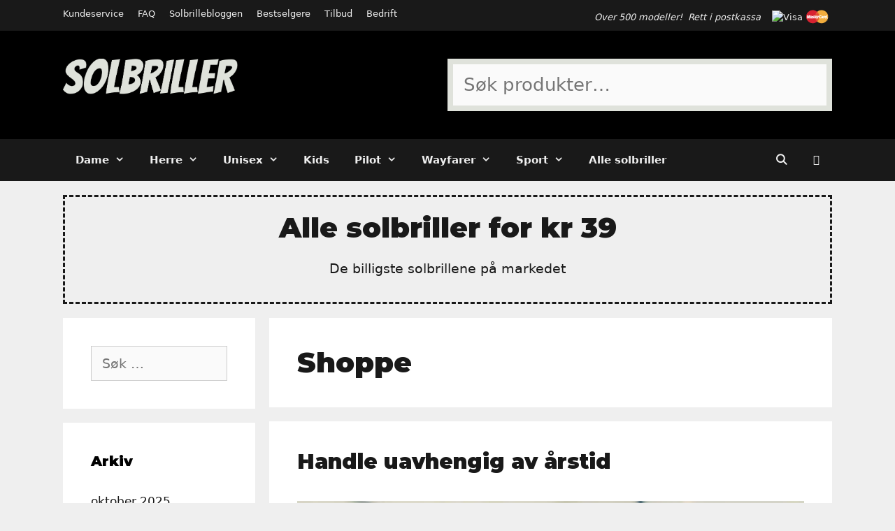

--- FILE ---
content_type: text/html; charset=UTF-8
request_url: https://solbriller.com/stikkord/shoppe/
body_size: 18112
content:
<!DOCTYPE html>
<html lang="nb-NO">
<head>
	<meta charset="UTF-8">
	<title>Shoppe &#8211; Solbriller.com</title>
<meta name='robots' content='max-image-preview:large' />
<meta name="viewport" content="width=device-width, initial-scale=1"><link rel="alternate" type="application/rss+xml" title="Solbriller.com &raquo; strøm" href="https://solbriller.com/feed/" />
<link rel="alternate" type="application/rss+xml" title="Solbriller.com &raquo; kommentarstrøm" href="https://solbriller.com/comments/feed/" />
<link rel="alternate" type="application/rss+xml" title="Solbriller.com &raquo; Shoppe stikkord-strøm" href="https://solbriller.com/stikkord/shoppe/feed/" />
<style id='wp-img-auto-sizes-contain-inline-css'>
img:is([sizes=auto i],[sizes^="auto," i]){contain-intrinsic-size:3000px 1500px}
/*# sourceURL=wp-img-auto-sizes-contain-inline-css */
</style>
<style id='wp-emoji-styles-inline-css'>

	img.wp-smiley, img.emoji {
		display: inline !important;
		border: none !important;
		box-shadow: none !important;
		height: 1em !important;
		width: 1em !important;
		margin: 0 0.07em !important;
		vertical-align: -0.1em !important;
		background: none !important;
		padding: 0 !important;
	}
/*# sourceURL=wp-emoji-styles-inline-css */
</style>
<style id='wp-block-library-inline-css'>
:root{--wp-block-synced-color:#7a00df;--wp-block-synced-color--rgb:122,0,223;--wp-bound-block-color:var(--wp-block-synced-color);--wp-editor-canvas-background:#ddd;--wp-admin-theme-color:#007cba;--wp-admin-theme-color--rgb:0,124,186;--wp-admin-theme-color-darker-10:#006ba1;--wp-admin-theme-color-darker-10--rgb:0,107,160.5;--wp-admin-theme-color-darker-20:#005a87;--wp-admin-theme-color-darker-20--rgb:0,90,135;--wp-admin-border-width-focus:2px}@media (min-resolution:192dpi){:root{--wp-admin-border-width-focus:1.5px}}.wp-element-button{cursor:pointer}:root .has-very-light-gray-background-color{background-color:#eee}:root .has-very-dark-gray-background-color{background-color:#313131}:root .has-very-light-gray-color{color:#eee}:root .has-very-dark-gray-color{color:#313131}:root .has-vivid-green-cyan-to-vivid-cyan-blue-gradient-background{background:linear-gradient(135deg,#00d084,#0693e3)}:root .has-purple-crush-gradient-background{background:linear-gradient(135deg,#34e2e4,#4721fb 50%,#ab1dfe)}:root .has-hazy-dawn-gradient-background{background:linear-gradient(135deg,#faaca8,#dad0ec)}:root .has-subdued-olive-gradient-background{background:linear-gradient(135deg,#fafae1,#67a671)}:root .has-atomic-cream-gradient-background{background:linear-gradient(135deg,#fdd79a,#004a59)}:root .has-nightshade-gradient-background{background:linear-gradient(135deg,#330968,#31cdcf)}:root .has-midnight-gradient-background{background:linear-gradient(135deg,#020381,#2874fc)}:root{--wp--preset--font-size--normal:16px;--wp--preset--font-size--huge:42px}.has-regular-font-size{font-size:1em}.has-larger-font-size{font-size:2.625em}.has-normal-font-size{font-size:var(--wp--preset--font-size--normal)}.has-huge-font-size{font-size:var(--wp--preset--font-size--huge)}.has-text-align-center{text-align:center}.has-text-align-left{text-align:left}.has-text-align-right{text-align:right}.has-fit-text{white-space:nowrap!important}#end-resizable-editor-section{display:none}.aligncenter{clear:both}.items-justified-left{justify-content:flex-start}.items-justified-center{justify-content:center}.items-justified-right{justify-content:flex-end}.items-justified-space-between{justify-content:space-between}.screen-reader-text{border:0;clip-path:inset(50%);height:1px;margin:-1px;overflow:hidden;padding:0;position:absolute;width:1px;word-wrap:normal!important}.screen-reader-text:focus{background-color:#ddd;clip-path:none;color:#444;display:block;font-size:1em;height:auto;left:5px;line-height:normal;padding:15px 23px 14px;text-decoration:none;top:5px;width:auto;z-index:100000}html :where(.has-border-color){border-style:solid}html :where([style*=border-top-color]){border-top-style:solid}html :where([style*=border-right-color]){border-right-style:solid}html :where([style*=border-bottom-color]){border-bottom-style:solid}html :where([style*=border-left-color]){border-left-style:solid}html :where([style*=border-width]){border-style:solid}html :where([style*=border-top-width]){border-top-style:solid}html :where([style*=border-right-width]){border-right-style:solid}html :where([style*=border-bottom-width]){border-bottom-style:solid}html :where([style*=border-left-width]){border-left-style:solid}html :where(img[class*=wp-image-]){height:auto;max-width:100%}:where(figure){margin:0 0 1em}html :where(.is-position-sticky){--wp-admin--admin-bar--position-offset:var(--wp-admin--admin-bar--height,0px)}@media screen and (max-width:600px){html :where(.is-position-sticky){--wp-admin--admin-bar--position-offset:0px}}

/*# sourceURL=wp-block-library-inline-css */
</style><link rel='stylesheet' id='wc-blocks-style-css' href='https://solbriller.com/wp-content/plugins/woocommerce/assets/client/blocks/wc-blocks.css?ver=wc-10.4.3' media='all' />
<style id='global-styles-inline-css'>
:root{--wp--preset--aspect-ratio--square: 1;--wp--preset--aspect-ratio--4-3: 4/3;--wp--preset--aspect-ratio--3-4: 3/4;--wp--preset--aspect-ratio--3-2: 3/2;--wp--preset--aspect-ratio--2-3: 2/3;--wp--preset--aspect-ratio--16-9: 16/9;--wp--preset--aspect-ratio--9-16: 9/16;--wp--preset--color--black: #000000;--wp--preset--color--cyan-bluish-gray: #abb8c3;--wp--preset--color--white: #ffffff;--wp--preset--color--pale-pink: #f78da7;--wp--preset--color--vivid-red: #cf2e2e;--wp--preset--color--luminous-vivid-orange: #ff6900;--wp--preset--color--luminous-vivid-amber: #fcb900;--wp--preset--color--light-green-cyan: #7bdcb5;--wp--preset--color--vivid-green-cyan: #00d084;--wp--preset--color--pale-cyan-blue: #8ed1fc;--wp--preset--color--vivid-cyan-blue: #0693e3;--wp--preset--color--vivid-purple: #9b51e0;--wp--preset--color--contrast: var(--contrast);--wp--preset--color--contrast-2: var(--contrast-2);--wp--preset--color--contrast-3: var(--contrast-3);--wp--preset--color--base: var(--base);--wp--preset--color--base-2: var(--base-2);--wp--preset--color--base-3: var(--base-3);--wp--preset--color--accent: var(--accent);--wp--preset--gradient--vivid-cyan-blue-to-vivid-purple: linear-gradient(135deg,rgb(6,147,227) 0%,rgb(155,81,224) 100%);--wp--preset--gradient--light-green-cyan-to-vivid-green-cyan: linear-gradient(135deg,rgb(122,220,180) 0%,rgb(0,208,130) 100%);--wp--preset--gradient--luminous-vivid-amber-to-luminous-vivid-orange: linear-gradient(135deg,rgb(252,185,0) 0%,rgb(255,105,0) 100%);--wp--preset--gradient--luminous-vivid-orange-to-vivid-red: linear-gradient(135deg,rgb(255,105,0) 0%,rgb(207,46,46) 100%);--wp--preset--gradient--very-light-gray-to-cyan-bluish-gray: linear-gradient(135deg,rgb(238,238,238) 0%,rgb(169,184,195) 100%);--wp--preset--gradient--cool-to-warm-spectrum: linear-gradient(135deg,rgb(74,234,220) 0%,rgb(151,120,209) 20%,rgb(207,42,186) 40%,rgb(238,44,130) 60%,rgb(251,105,98) 80%,rgb(254,248,76) 100%);--wp--preset--gradient--blush-light-purple: linear-gradient(135deg,rgb(255,206,236) 0%,rgb(152,150,240) 100%);--wp--preset--gradient--blush-bordeaux: linear-gradient(135deg,rgb(254,205,165) 0%,rgb(254,45,45) 50%,rgb(107,0,62) 100%);--wp--preset--gradient--luminous-dusk: linear-gradient(135deg,rgb(255,203,112) 0%,rgb(199,81,192) 50%,rgb(65,88,208) 100%);--wp--preset--gradient--pale-ocean: linear-gradient(135deg,rgb(255,245,203) 0%,rgb(182,227,212) 50%,rgb(51,167,181) 100%);--wp--preset--gradient--electric-grass: linear-gradient(135deg,rgb(202,248,128) 0%,rgb(113,206,126) 100%);--wp--preset--gradient--midnight: linear-gradient(135deg,rgb(2,3,129) 0%,rgb(40,116,252) 100%);--wp--preset--font-size--small: 13px;--wp--preset--font-size--medium: 20px;--wp--preset--font-size--large: 36px;--wp--preset--font-size--x-large: 42px;--wp--preset--spacing--20: 0.44rem;--wp--preset--spacing--30: 0.67rem;--wp--preset--spacing--40: 1rem;--wp--preset--spacing--50: 1.5rem;--wp--preset--spacing--60: 2.25rem;--wp--preset--spacing--70: 3.38rem;--wp--preset--spacing--80: 5.06rem;--wp--preset--shadow--natural: 6px 6px 9px rgba(0, 0, 0, 0.2);--wp--preset--shadow--deep: 12px 12px 50px rgba(0, 0, 0, 0.4);--wp--preset--shadow--sharp: 6px 6px 0px rgba(0, 0, 0, 0.2);--wp--preset--shadow--outlined: 6px 6px 0px -3px rgb(255, 255, 255), 6px 6px rgb(0, 0, 0);--wp--preset--shadow--crisp: 6px 6px 0px rgb(0, 0, 0);}:where(.is-layout-flex){gap: 0.5em;}:where(.is-layout-grid){gap: 0.5em;}body .is-layout-flex{display: flex;}.is-layout-flex{flex-wrap: wrap;align-items: center;}.is-layout-flex > :is(*, div){margin: 0;}body .is-layout-grid{display: grid;}.is-layout-grid > :is(*, div){margin: 0;}:where(.wp-block-columns.is-layout-flex){gap: 2em;}:where(.wp-block-columns.is-layout-grid){gap: 2em;}:where(.wp-block-post-template.is-layout-flex){gap: 1.25em;}:where(.wp-block-post-template.is-layout-grid){gap: 1.25em;}.has-black-color{color: var(--wp--preset--color--black) !important;}.has-cyan-bluish-gray-color{color: var(--wp--preset--color--cyan-bluish-gray) !important;}.has-white-color{color: var(--wp--preset--color--white) !important;}.has-pale-pink-color{color: var(--wp--preset--color--pale-pink) !important;}.has-vivid-red-color{color: var(--wp--preset--color--vivid-red) !important;}.has-luminous-vivid-orange-color{color: var(--wp--preset--color--luminous-vivid-orange) !important;}.has-luminous-vivid-amber-color{color: var(--wp--preset--color--luminous-vivid-amber) !important;}.has-light-green-cyan-color{color: var(--wp--preset--color--light-green-cyan) !important;}.has-vivid-green-cyan-color{color: var(--wp--preset--color--vivid-green-cyan) !important;}.has-pale-cyan-blue-color{color: var(--wp--preset--color--pale-cyan-blue) !important;}.has-vivid-cyan-blue-color{color: var(--wp--preset--color--vivid-cyan-blue) !important;}.has-vivid-purple-color{color: var(--wp--preset--color--vivid-purple) !important;}.has-black-background-color{background-color: var(--wp--preset--color--black) !important;}.has-cyan-bluish-gray-background-color{background-color: var(--wp--preset--color--cyan-bluish-gray) !important;}.has-white-background-color{background-color: var(--wp--preset--color--white) !important;}.has-pale-pink-background-color{background-color: var(--wp--preset--color--pale-pink) !important;}.has-vivid-red-background-color{background-color: var(--wp--preset--color--vivid-red) !important;}.has-luminous-vivid-orange-background-color{background-color: var(--wp--preset--color--luminous-vivid-orange) !important;}.has-luminous-vivid-amber-background-color{background-color: var(--wp--preset--color--luminous-vivid-amber) !important;}.has-light-green-cyan-background-color{background-color: var(--wp--preset--color--light-green-cyan) !important;}.has-vivid-green-cyan-background-color{background-color: var(--wp--preset--color--vivid-green-cyan) !important;}.has-pale-cyan-blue-background-color{background-color: var(--wp--preset--color--pale-cyan-blue) !important;}.has-vivid-cyan-blue-background-color{background-color: var(--wp--preset--color--vivid-cyan-blue) !important;}.has-vivid-purple-background-color{background-color: var(--wp--preset--color--vivid-purple) !important;}.has-black-border-color{border-color: var(--wp--preset--color--black) !important;}.has-cyan-bluish-gray-border-color{border-color: var(--wp--preset--color--cyan-bluish-gray) !important;}.has-white-border-color{border-color: var(--wp--preset--color--white) !important;}.has-pale-pink-border-color{border-color: var(--wp--preset--color--pale-pink) !important;}.has-vivid-red-border-color{border-color: var(--wp--preset--color--vivid-red) !important;}.has-luminous-vivid-orange-border-color{border-color: var(--wp--preset--color--luminous-vivid-orange) !important;}.has-luminous-vivid-amber-border-color{border-color: var(--wp--preset--color--luminous-vivid-amber) !important;}.has-light-green-cyan-border-color{border-color: var(--wp--preset--color--light-green-cyan) !important;}.has-vivid-green-cyan-border-color{border-color: var(--wp--preset--color--vivid-green-cyan) !important;}.has-pale-cyan-blue-border-color{border-color: var(--wp--preset--color--pale-cyan-blue) !important;}.has-vivid-cyan-blue-border-color{border-color: var(--wp--preset--color--vivid-cyan-blue) !important;}.has-vivid-purple-border-color{border-color: var(--wp--preset--color--vivid-purple) !important;}.has-vivid-cyan-blue-to-vivid-purple-gradient-background{background: var(--wp--preset--gradient--vivid-cyan-blue-to-vivid-purple) !important;}.has-light-green-cyan-to-vivid-green-cyan-gradient-background{background: var(--wp--preset--gradient--light-green-cyan-to-vivid-green-cyan) !important;}.has-luminous-vivid-amber-to-luminous-vivid-orange-gradient-background{background: var(--wp--preset--gradient--luminous-vivid-amber-to-luminous-vivid-orange) !important;}.has-luminous-vivid-orange-to-vivid-red-gradient-background{background: var(--wp--preset--gradient--luminous-vivid-orange-to-vivid-red) !important;}.has-very-light-gray-to-cyan-bluish-gray-gradient-background{background: var(--wp--preset--gradient--very-light-gray-to-cyan-bluish-gray) !important;}.has-cool-to-warm-spectrum-gradient-background{background: var(--wp--preset--gradient--cool-to-warm-spectrum) !important;}.has-blush-light-purple-gradient-background{background: var(--wp--preset--gradient--blush-light-purple) !important;}.has-blush-bordeaux-gradient-background{background: var(--wp--preset--gradient--blush-bordeaux) !important;}.has-luminous-dusk-gradient-background{background: var(--wp--preset--gradient--luminous-dusk) !important;}.has-pale-ocean-gradient-background{background: var(--wp--preset--gradient--pale-ocean) !important;}.has-electric-grass-gradient-background{background: var(--wp--preset--gradient--electric-grass) !important;}.has-midnight-gradient-background{background: var(--wp--preset--gradient--midnight) !important;}.has-small-font-size{font-size: var(--wp--preset--font-size--small) !important;}.has-medium-font-size{font-size: var(--wp--preset--font-size--medium) !important;}.has-large-font-size{font-size: var(--wp--preset--font-size--large) !important;}.has-x-large-font-size{font-size: var(--wp--preset--font-size--x-large) !important;}
/*# sourceURL=global-styles-inline-css */
</style>

<style id='classic-theme-styles-inline-css'>
/*! This file is auto-generated */
.wp-block-button__link{color:#fff;background-color:#32373c;border-radius:9999px;box-shadow:none;text-decoration:none;padding:calc(.667em + 2px) calc(1.333em + 2px);font-size:1.125em}.wp-block-file__button{background:#32373c;color:#fff;text-decoration:none}
/*# sourceURL=/wp-includes/css/classic-themes.min.css */
</style>
<link rel='stylesheet' id='woocommerce-layout-css' href='https://solbriller.com/wp-content/plugins/woocommerce/assets/css/woocommerce-layout.css?ver=10.4.3' media='all' />
<link rel='stylesheet' id='woocommerce-smallscreen-css' href='https://solbriller.com/wp-content/plugins/woocommerce/assets/css/woocommerce-smallscreen.css?ver=10.4.3' media='only screen and (max-width: 768px)' />
<link rel='stylesheet' id='woocommerce-general-css' href='https://solbriller.com/wp-content/plugins/woocommerce/assets/css/woocommerce.css?ver=10.4.3' media='all' />
<style id='woocommerce-inline-inline-css'>
.woocommerce form .form-row .required { visibility: visible; }
/*# sourceURL=woocommerce-inline-inline-css */
</style>
<link rel='stylesheet' id='generate-style-css' href='https://solbriller.com/wp-content/themes/generatepress/assets/css/all.min.css?ver=3.6.1' media='all' />
<style id='generate-style-inline-css'>
#nav-below {display:none;}
body{background-color:#efefef;color:#191919;}a{color:#191919;}a:visited{color:#191919;}a:hover, a:focus, a:active{color:#191919;}body .grid-container{max-width:1100px;}.wp-block-group__inner-container{max-width:1100px;margin-left:auto;margin-right:auto;}.site-header .header-image{width:250px;}.navigation-search{position:absolute;left:-99999px;pointer-events:none;visibility:hidden;z-index:20;width:100%;top:0;transition:opacity 100ms ease-in-out;opacity:0;}.navigation-search.nav-search-active{left:0;right:0;pointer-events:auto;visibility:visible;opacity:1;}.navigation-search input[type="search"]{outline:0;border:0;vertical-align:bottom;line-height:1;opacity:0.9;width:100%;z-index:20;border-radius:0;-webkit-appearance:none;height:60px;}.navigation-search input::-ms-clear{display:none;width:0;height:0;}.navigation-search input::-ms-reveal{display:none;width:0;height:0;}.navigation-search input::-webkit-search-decoration, .navigation-search input::-webkit-search-cancel-button, .navigation-search input::-webkit-search-results-button, .navigation-search input::-webkit-search-results-decoration{display:none;}.main-navigation li.search-item{z-index:21;}li.search-item.active{transition:opacity 100ms ease-in-out;}.nav-left-sidebar .main-navigation li.search-item.active,.nav-right-sidebar .main-navigation li.search-item.active{width:auto;display:inline-block;float:right;}.gen-sidebar-nav .navigation-search{top:auto;bottom:0;}:root{--contrast:#222222;--contrast-2:#575760;--contrast-3:#b2b2be;--base:#f0f0f0;--base-2:#f7f8f9;--base-3:#ffffff;--accent:#1e73be;}:root .has-contrast-color{color:var(--contrast);}:root .has-contrast-background-color{background-color:var(--contrast);}:root .has-contrast-2-color{color:var(--contrast-2);}:root .has-contrast-2-background-color{background-color:var(--contrast-2);}:root .has-contrast-3-color{color:var(--contrast-3);}:root .has-contrast-3-background-color{background-color:var(--contrast-3);}:root .has-base-color{color:var(--base);}:root .has-base-background-color{background-color:var(--base);}:root .has-base-2-color{color:var(--base-2);}:root .has-base-2-background-color{background-color:var(--base-2);}:root .has-base-3-color{color:var(--base-3);}:root .has-base-3-background-color{background-color:var(--base-3);}:root .has-accent-color{color:var(--accent);}:root .has-accent-background-color{background-color:var(--accent);}body, button, input, select, textarea{font-size:19px;}body{line-height:1.5;}.entry-content > [class*="wp-block-"]:not(:last-child):not(.wp-block-heading){margin-bottom:1.5em;}.main-title{font-size:45px;}.main-navigation a, .menu-toggle{font-weight:bold;}.main-navigation .main-nav ul ul li a{font-size:14px;}.sidebar .widget, .footer-widgets .widget{font-size:17px;}button:not(.menu-toggle),html input[type="button"],input[type="reset"],input[type="submit"],.button,.wp-block-button .wp-block-button__link{font-weight:bold;text-transform:uppercase;font-size:20px;}h1{font-weight:300;font-size:40px;}h2{font-weight:300;font-size:30px;}h3{font-size:20px;}h4{font-size:inherit;}h5{font-size:inherit;}@media (max-width:768px){.main-title{font-size:30px;}h1{font-size:30px;}h2{font-size:25px;}}.top-bar{background-color:#191919;color:#efefef;}.top-bar a{color:#efefef;}.top-bar a:hover{color:#efefef;}.site-header{background-color:#000000;color:#efefef;}.site-header a{color:#efefef;}.site-header a:hover{color:#efefef;}.main-title a,.main-title a:hover{color:#ffffff;}.site-description{color:#efefef;}.main-navigation,.main-navigation ul ul{background-color:#191919;}.main-navigation .main-nav ul li a, .main-navigation .menu-toggle, .main-navigation .menu-bar-items{color:#efefef;}.main-navigation .main-nav ul li:not([class*="current-menu-"]):hover > a, .main-navigation .main-nav ul li:not([class*="current-menu-"]):focus > a, .main-navigation .main-nav ul li.sfHover:not([class*="current-menu-"]) > a, .main-navigation .menu-bar-item:hover > a, .main-navigation .menu-bar-item.sfHover > a{color:#191919;background-color:#efefef;}button.menu-toggle:hover,button.menu-toggle:focus,.main-navigation .mobile-bar-items a,.main-navigation .mobile-bar-items a:hover,.main-navigation .mobile-bar-items a:focus{color:#efefef;}.main-navigation .main-nav ul li[class*="current-menu-"] > a{color:#efefef;background-color:#191919;}.navigation-search input[type="search"],.navigation-search input[type="search"]:active, .navigation-search input[type="search"]:focus, .main-navigation .main-nav ul li.search-item.active > a, .main-navigation .menu-bar-items .search-item.active > a{color:#191919;background-color:#efefef;}.main-navigation ul ul{background-color:#3f3f3f;}.main-navigation .main-nav ul ul li a{color:#efefef;}.main-navigation .main-nav ul ul li:not([class*="current-menu-"]):hover > a,.main-navigation .main-nav ul ul li:not([class*="current-menu-"]):focus > a, .main-navigation .main-nav ul ul li.sfHover:not([class*="current-menu-"]) > a{color:#efefef;background-color:#4f4f4f;}.main-navigation .main-nav ul ul li[class*="current-menu-"] > a{color:#efefef;background-color:#3f3f3f;}.separate-containers .inside-article, .separate-containers .comments-area, .separate-containers .page-header, .one-container .container, .separate-containers .paging-navigation, .inside-page-header{background-color:#ffffff;}.inside-article a,.paging-navigation a,.comments-area a,.page-header a{color:#1e72bd;}.inside-article a:hover,.paging-navigation a:hover,.comments-area a:hover,.page-header a:hover{color:#3498db;}.entry-header h1,.page-header h1{color:#191919;}.entry-title a{color:#191919;}.entry-title a:hover{color:#191919;}.entry-meta{color:#595959;}.entry-meta a{color:#595959;}.entry-meta a:hover{color:#191919;}.sidebar .widget{color:#191919;background-color:#ffffff;}.sidebar .widget a{color:#191919;}.sidebar .widget a:hover{color:#191919;}.sidebar .widget .widget-title{color:#000000;}.footer-widgets{background-color:#ffffff;}.footer-widgets .widget-title{color:#000000;}.site-info{color:#191919;background-color:#efefef;}.site-info a{color:#191919;}.site-info a:hover{color:#191919;}.footer-bar .widget_nav_menu .current-menu-item a{color:#191919;}input[type="text"],input[type="email"],input[type="url"],input[type="password"],input[type="search"],input[type="tel"],input[type="number"],textarea,select{color:#666666;background-color:#fafafa;border-color:#cccccc;}input[type="text"]:focus,input[type="email"]:focus,input[type="url"]:focus,input[type="password"]:focus,input[type="search"]:focus,input[type="tel"]:focus,input[type="number"]:focus,textarea:focus,select:focus{color:#666666;background-color:#ffffff;border-color:#bfbfbf;}button,html input[type="button"],input[type="reset"],input[type="submit"],a.button,a.wp-block-button__link:not(.has-background){color:#ffffff;background-color:#1abc9c;}button:hover,html input[type="button"]:hover,input[type="reset"]:hover,input[type="submit"]:hover,a.button:hover,button:focus,html input[type="button"]:focus,input[type="reset"]:focus,input[type="submit"]:focus,a.button:focus,a.wp-block-button__link:not(.has-background):active,a.wp-block-button__link:not(.has-background):focus,a.wp-block-button__link:not(.has-background):hover{color:#ffffff;background-color:#43bca4;}a.generate-back-to-top{background-color:rgba( 0,0,0,0.4 );color:#ffffff;}a.generate-back-to-top:hover,a.generate-back-to-top:focus{background-color:rgba( 0,0,0,0.6 );color:#ffffff;}:root{--gp-search-modal-bg-color:var(--base-3);--gp-search-modal-text-color:var(--contrast);--gp-search-modal-overlay-bg-color:rgba(0,0,0,0.2);}@media (max-width: 768px){.main-navigation .menu-bar-item:hover > a, .main-navigation .menu-bar-item.sfHover > a{background:none;color:#efefef;}}.inside-top-bar{padding:10px;}.inside-header{padding:40px;}.site-main .wp-block-group__inner-container{padding:40px;}.entry-content .alignwide, body:not(.no-sidebar) .entry-content .alignfull{margin-left:-40px;width:calc(100% + 80px);max-width:calc(100% + 80px);}.main-navigation .main-nav ul li a,.menu-toggle,.main-navigation .mobile-bar-items a{padding-left:18px;padding-right:18px;}.main-navigation .main-nav ul ul li a{padding:10px 18px 10px 18px;}.rtl .menu-item-has-children .dropdown-menu-toggle{padding-left:18px;}.menu-item-has-children .dropdown-menu-toggle{padding-right:18px;}.rtl .main-navigation .main-nav ul li.menu-item-has-children > a{padding-right:18px;}.site-info{padding:20px 20px 60px 20px;}@media (max-width:768px){.separate-containers .inside-article, .separate-containers .comments-area, .separate-containers .page-header, .separate-containers .paging-navigation, .one-container .site-content, .inside-page-header{padding:30px;}.site-main .wp-block-group__inner-container{padding:30px;}.site-info{padding-right:10px;padding-left:10px;}.entry-content .alignwide, body:not(.no-sidebar) .entry-content .alignfull{margin-left:-30px;width:calc(100% + 60px);max-width:calc(100% + 60px);}}.one-container .sidebar .widget{padding:0px;}/* End cached CSS */@media (max-width: 768px){.main-navigation .menu-toggle,.main-navigation .mobile-bar-items,.sidebar-nav-mobile:not(#sticky-placeholder){display:block;}.main-navigation ul,.gen-sidebar-nav{display:none;}[class*="nav-float-"] .site-header .inside-header > *{float:none;clear:both;}}
.site-header{background-image:url('https://solbriller.com/wp-content/uploads/2018/03/header.jpg');background-repeat:no-repeat;background-position:right;}
.dynamic-author-image-rounded{border-radius:100%;}.dynamic-featured-image, .dynamic-author-image{vertical-align:middle;}.one-container.blog .dynamic-content-template:not(:last-child), .one-container.archive .dynamic-content-template:not(:last-child){padding-bottom:0px;}.dynamic-entry-excerpt > p:last-child{margin-bottom:0px;}
.main-navigation .main-nav ul li a,.menu-toggle,.main-navigation .mobile-bar-items a{transition: line-height 300ms ease}.main-navigation.toggled .main-nav > ul{background-color: #191919}
.navigation-branding .main-title{font-weight:bold;text-transform:none;font-size:45px;}@media (max-width: 768px){.navigation-branding .main-title{font-size:30px;}}
@media (max-width: 1024px),(min-width:1025px){.main-navigation.sticky-navigation-transition .main-nav > ul > li > a,.sticky-navigation-transition .menu-toggle,.main-navigation.sticky-navigation-transition .mobile-bar-items a, .sticky-navigation-transition .navigation-branding .main-title{line-height:65px;}.main-navigation.sticky-navigation-transition .site-logo img, .main-navigation.sticky-navigation-transition .navigation-search input[type="search"], .main-navigation.sticky-navigation-transition .navigation-branding img{height:65px;}}
/*# sourceURL=generate-style-inline-css */
</style>
<link rel='stylesheet' id='generate-font-icons-css' href='https://solbriller.com/wp-content/themes/generatepress/assets/css/components/font-icons.min.css?ver=3.6.1' media='all' />
<link rel='stylesheet' id='generate-child-css' href='https://solbriller.com/wp-content/themes/generatepress_child/style.css?ver=1607186194' media='all' />
<link rel='stylesheet' id='generate-blog-css' href='https://solbriller.com/wp-content/plugins/gp-premium/blog/functions/css/style.min.css?ver=2.5.5' media='all' />
<link rel='stylesheet' id='generate-sticky-css' href='https://solbriller.com/wp-content/plugins/gp-premium/menu-plus/functions/css/sticky.min.css?ver=2.5.5' media='all' />
<link rel='stylesheet' id='generate-navigation-branding-css' href='https://solbriller.com/wp-content/plugins/gp-premium/menu-plus/functions/css/navigation-branding.min.css?ver=2.5.5' media='all' />
<style id='generate-navigation-branding-inline-css'>
@media (max-width: 768px){.site-header, #site-navigation, #sticky-navigation{display:none !important;opacity:0.0;}#mobile-header{display:block !important;width:100% !important;}#mobile-header .main-nav > ul{display:none;}#mobile-header.toggled .main-nav > ul, #mobile-header .menu-toggle, #mobile-header .mobile-bar-items{display:block;}#mobile-header .main-nav{-ms-flex:0 0 100%;flex:0 0 100%;-webkit-box-ordinal-group:5;-ms-flex-order:4;order:4;}}.navigation-branding img, .site-logo.mobile-header-logo img{height:60px;width:auto;}.navigation-branding .main-title{line-height:60px;}@media (max-width: 1110px){#site-navigation .navigation-branding, #sticky-navigation .navigation-branding{margin-left:10px;}}@media (max-width: 768px){.main-navigation:not(.slideout-navigation) .main-nav{-ms-flex:0 0 100%;flex:0 0 100%;}.main-navigation:not(.slideout-navigation) .inside-navigation{-ms-flex-wrap:wrap;flex-wrap:wrap;display:-webkit-box;display:-ms-flexbox;display:flex;}.nav-aligned-center .navigation-branding, .nav-aligned-left .navigation-branding{margin-right:auto;}.nav-aligned-center  .main-navigation.has-branding:not(.slideout-navigation) .inside-navigation .main-nav,.nav-aligned-center  .main-navigation.has-sticky-branding.navigation-stick .inside-navigation .main-nav,.nav-aligned-left  .main-navigation.has-branding:not(.slideout-navigation) .inside-navigation .main-nav,.nav-aligned-left  .main-navigation.has-sticky-branding.navigation-stick .inside-navigation .main-nav{margin-right:0px;}}
/*# sourceURL=generate-navigation-branding-inline-css */
</style>
<link rel='stylesheet' id='generate-woocommerce-css' href='https://solbriller.com/wp-content/plugins/gp-premium/woocommerce/functions/css/woocommerce.min.css?ver=2.5.5' media='all' />
<style id='generate-woocommerce-inline-css'>
.woocommerce ul.products li.product .woocommerce-LoopProduct-link{color:#191919;}.woocommerce ul.products li.product .woocommerce-LoopProduct-link:hover{color:#191919;}.woocommerce ul.products li.product .woocommerce-LoopProduct-link h2, .woocommerce ul.products li.product .woocommerce-loop-category__title{font-weight:normal;text-transform:none;font-size:20px;}.woocommerce .up-sells ul.products li.product .woocommerce-LoopProduct-link h2, .woocommerce .cross-sells ul.products li.product .woocommerce-LoopProduct-link h2, .woocommerce .related ul.products li.product .woocommerce-LoopProduct-link h2{font-size:20px;}.woocommerce #respond input#submit, .woocommerce a.button, .woocommerce button.button, .woocommerce input.button, .wc-block-components-button{color:#ffffff;background-color:#1abc9c;text-decoration:none;font-weight:bold;text-transform:uppercase;font-size:20px;}.woocommerce #respond input#submit:hover, .woocommerce a.button:hover, .woocommerce button.button:hover, .woocommerce input.button:hover, .wc-block-components-button:hover{color:#ffffff;background-color:#43bca4;}.woocommerce #respond input#submit.alt, .woocommerce a.button.alt, .woocommerce button.button.alt, .woocommerce input.button.alt, .woocommerce #respond input#submit.alt.disabled, .woocommerce #respond input#submit.alt.disabled:hover, .woocommerce #respond input#submit.alt:disabled, .woocommerce #respond input#submit.alt:disabled:hover, .woocommerce #respond input#submit.alt:disabled[disabled], .woocommerce #respond input#submit.alt:disabled[disabled]:hover, .woocommerce a.button.alt.disabled, .woocommerce a.button.alt.disabled:hover, .woocommerce a.button.alt:disabled, .woocommerce a.button.alt:disabled:hover, .woocommerce a.button.alt:disabled[disabled], .woocommerce a.button.alt:disabled[disabled]:hover, .woocommerce button.button.alt.disabled, .woocommerce button.button.alt.disabled:hover, .woocommerce button.button.alt:disabled, .woocommerce button.button.alt:disabled:hover, .woocommerce button.button.alt:disabled[disabled], .woocommerce button.button.alt:disabled[disabled]:hover, .woocommerce input.button.alt.disabled, .woocommerce input.button.alt.disabled:hover, .woocommerce input.button.alt:disabled, .woocommerce input.button.alt:disabled:hover, .woocommerce input.button.alt:disabled[disabled], .woocommerce input.button.alt:disabled[disabled]:hover{color:#ffffff;background-color:#1abc9c;}.woocommerce #respond input#submit.alt:hover, .woocommerce a.button.alt:hover, .woocommerce button.button.alt:hover, .woocommerce input.button.alt:hover{color:#ffffff;background-color:#43bca4;}button.wc-block-components-panel__button{font-size:inherit;}.woocommerce .star-rating span:before, .woocommerce p.stars:hover a::before{color:#ffa200;}.woocommerce span.onsale{background-color:#191919;color:#ffffff;}.woocommerce ul.products li.product .price, .woocommerce div.product p.price{color:#191919;}.woocommerce div.product .woocommerce-tabs ul.tabs li a{color:#191919;}.woocommerce div.product .woocommerce-tabs ul.tabs li a:hover, .woocommerce div.product .woocommerce-tabs ul.tabs li.active a{color:#191919;}.woocommerce-message{background-color:#43bca4;color:#ffffff;}div.woocommerce-message a.button, div.woocommerce-message a.button:focus, div.woocommerce-message a.button:hover, div.woocommerce-message a, div.woocommerce-message a:focus, div.woocommerce-message a:hover{color:#ffffff;}.woocommerce-info{background-color:#3498db;color:#ffffff;}div.woocommerce-info a.button, div.woocommerce-info a.button:focus, div.woocommerce-info a.button:hover, div.woocommerce-info a, div.woocommerce-info a:focus, div.woocommerce-info a:hover{color:#ffffff;}.woocommerce-error{background-color:#e8626d;color:#ffffff;}div.woocommerce-error a.button, div.woocommerce-error a.button:focus, div.woocommerce-error a.button:hover, div.woocommerce-error a, div.woocommerce-error a:focus, div.woocommerce-error a:hover{color:#ffffff;}.woocommerce-product-details__short-description{color:#191919;}#wc-mini-cart{background-color:#ffffff;color:#000000;}#wc-mini-cart a:not(.button), #wc-mini-cart a.remove{color:#000000;}#wc-mini-cart .button{color:#ffffff;}#wc-mini-cart .button:hover, #wc-mini-cart .button:focus, #wc-mini-cart .button:active{color:#ffffff;}.woocommerce #content div.product div.images, .woocommerce div.product div.images, .woocommerce-page #content div.product div.images, .woocommerce-page div.product div.images{width:50%;}.add-to-cart-panel{background-color:#ffffff;color:#000000;}.add-to-cart-panel a:not(.button){color:#000000;}.woocommerce .widget_price_filter .price_slider_wrapper .ui-widget-content{background-color:#dddddd;}.woocommerce .widget_price_filter .ui-slider .ui-slider-range, .woocommerce .widget_price_filter .ui-slider .ui-slider-handle{background-color:#666666;}.wc-columns-container .products, .woocommerce .related ul.products, .woocommerce .up-sells ul.products{grid-gap:20px;}@media (max-width: 1024px){.wc-columns-container .products, .woocommerce .related ul.products, .woocommerce .up-sells ul.products{grid-gap:20px;}.woocommerce .wc-columns-container.wc-tablet-columns-3 .products{-ms-grid-columns:(1fr)[3];grid-template-columns:repeat(3, 1fr);}.wc-related-upsell-tablet-columns-3 .related ul.products, .wc-related-upsell-tablet-columns-3 .up-sells ul.products{-ms-grid-columns:(1fr)[3];grid-template-columns:repeat(3, 1fr);}}@media (max-width:768px){.add-to-cart-panel .continue-shopping{background-color:#ffffff;}.woocommerce #content div.product div.images,.woocommerce div.product div.images,.woocommerce-page #content div.product div.images,.woocommerce-page div.product div.images{width:100%;}}@media (max-width: 768px){.mobile-bar-items + .menu-toggle{text-align:left;}nav.toggled .main-nav li.wc-menu-item{display:none !important;}body.nav-search-enabled .wc-menu-cart-activated:not(#mobile-header) .mobile-bar-items{float:right;position:relative;}.nav-search-enabled .wc-menu-cart-activated:not(#mobile-header) .menu-toggle{float:left;width:auto;}.mobile-bar-items.wc-mobile-cart-items{z-index:1;}}
/*# sourceURL=generate-woocommerce-inline-css */
</style>
<link rel='stylesheet' id='generate-woocommerce-mobile-css' href='https://solbriller.com/wp-content/plugins/gp-premium/woocommerce/functions/css/woocommerce-mobile.min.css?ver=2.5.5' media='(max-width:768px)' />
<link rel='stylesheet' id='gp-premium-icons-css' href='https://solbriller.com/wp-content/plugins/gp-premium/general/icons/icons.min.css?ver=2.5.5' media='all' />
<script src="https://solbriller.com/wp-includes/js/jquery/jquery.min.js?ver=3.7.1" id="jquery-core-js"></script>
<script src="https://solbriller.com/wp-includes/js/jquery/jquery-migrate.min.js?ver=3.4.1" id="jquery-migrate-js"></script>
<script src="https://solbriller.com/wp-content/plugins/woocommerce/assets/js/jquery-blockui/jquery.blockUI.min.js?ver=2.7.0-wc.10.4.3" id="wc-jquery-blockui-js" defer data-wp-strategy="defer"></script>
<script id="wc-add-to-cart-js-extra">
var wc_add_to_cart_params = {"ajax_url":"/wp-admin/admin-ajax.php","wc_ajax_url":"/?wc-ajax=%%endpoint%%","i18n_view_cart":"Vis handlekurv","cart_url":"https://solbriller.com/handlekurv/","is_cart":"","cart_redirect_after_add":"no"};
//# sourceURL=wc-add-to-cart-js-extra
</script>
<script src="https://solbriller.com/wp-content/plugins/woocommerce/assets/js/frontend/add-to-cart.min.js?ver=10.4.3" id="wc-add-to-cart-js" defer data-wp-strategy="defer"></script>
<script src="https://solbriller.com/wp-content/plugins/woocommerce/assets/js/js-cookie/js.cookie.min.js?ver=2.1.4-wc.10.4.3" id="wc-js-cookie-js" defer data-wp-strategy="defer"></script>
<script id="woocommerce-js-extra">
var woocommerce_params = {"ajax_url":"/wp-admin/admin-ajax.php","wc_ajax_url":"/?wc-ajax=%%endpoint%%","i18n_password_show":"Vis passord","i18n_password_hide":"Skjul passord"};
//# sourceURL=woocommerce-js-extra
</script>
<script src="https://solbriller.com/wp-content/plugins/woocommerce/assets/js/frontend/woocommerce.min.js?ver=10.4.3" id="woocommerce-js" defer data-wp-strategy="defer"></script>
<link rel="https://api.w.org/" href="https://solbriller.com/wp-json/" /><link rel="alternate" title="JSON" type="application/json" href="https://solbriller.com/wp-json/wp/v2/tags/312" /><link rel="EditURI" type="application/rsd+xml" title="RSD" href="https://solbriller.com/xmlrpc.php?rsd" />
<meta name="generator" content="WordPress 6.9" />
<meta name="generator" content="WooCommerce 10.4.3" />
	<noscript><style>.woocommerce-product-gallery{ opacity: 1 !important; }</style></noscript>
	<link rel="icon" href="https://solbriller.com/wp-content/uploads/2020/12/cropped-solbriller-com-ikon-32x32.png" sizes="32x32" />
<link rel="icon" href="https://solbriller.com/wp-content/uploads/2020/12/cropped-solbriller-com-ikon-192x192.png" sizes="192x192" />
<link rel="apple-touch-icon" href="https://solbriller.com/wp-content/uploads/2020/12/cropped-solbriller-com-ikon-180x180.png" />
<meta name="msapplication-TileImage" content="https://solbriller.com/wp-content/uploads/2020/12/cropped-solbriller-com-ikon-270x270.png" />
		<style id="wp-custom-css">
			@import url('https://fonts.googleapis.com/css?family=Nunito+Sans:400,700&display=swap');

@import url('https://fonts.googleapis.com/css2?family=Montserrat:wght@900&display=swap');

h1, h2, h3, h4, h5, h6 {

font-family:"Montserrat" !important; font-weight:bold !important

}

/* Shadow box in product loop */

.inside-wc-product-image { 
	
	box-shadow: 0 1px 1px rgba(0,0,0,0.12), 
              0 2px 2px rgba(0,0,0,0.12), 
              0 4px 4px rgba(0,0,0,0.12), 
              0 8px 8px rgba(0,0,0,0.12),
              0 16px 16px rgba(0,0,0,0.12) !important;

	margin: 0 !important;
	padding: 0 !important;

}

.woocommerce-product-gallery--with-images .flex-viewport { 
	
	background-color: #fff !important;
	box-shadow: 0 1px 1px rgba(0,0,0,0.12), 
              0 2px 2px rgba(0,0,0,0.12), 
              0 4px 4px rgba(0,0,0,0.12), 
              0 8px 8px rgba(0,0,0,0.12),
              0 16px 16px rgba(0,0,0,0.12) !important;
	margin-bottom: 30px !important;

}

/* Edit post links */

.edit-post-link {
	
	font-size: 12px !important;
	font-weight: 400 !important;
	padding-top: 10px !important;
	
}

.edit-post-link {
	
	font-size: 12px !important;
	font-weight: 400 !important;
	padding-top: 10px !important;
	
}

/* Buttons */

.button, input[type=submit] {
	
	border-radius: 4px !important;
	
}

/* WC Price */

.woocommerce-Price-amount {
	
	color: #D32E2E !important;
	font-family:"Nunito Sans", sans-serif !important;
	font-size: 22px !important;
	font-weight: bold !important;
	
}

.summary.entry-summary .price {
	
	margin: 10px 0 20px 0 !important;
	
}

/* Single product */


/* Cart form */

form.cart {
	
	background-color: #efefef !important;
	padding: 30px !important;
}

ul.offer-text-single-product li {

	
	font-size: 18px !important;
	list-style-type: none!important;

}

ul.offer-text-single-product li:before {

	content: "✓"!important;
	font-weight: bold!important;
	padding-right: 12px!important;

}

.woocommerce ul.products li.product .woocommerce-LoopProduct-link {

	margin-bottom: 0 !important;

}

.wc-tabs {
	
border-bottom: 1px solid #EBEBEB !important;	
	
}

.button.wc-forward {
	
	font-size: 15px !important;
	
}

.checkout-button.wc-forward {
	
	font-size: 20px !important;
	
}

/* Header widget search */

.header-widget {
	
	min-width: 50% !important;
	
}

.copyright-bar a {
	
	font-weight: bold !important;
	
}

/* 3 for kr 249 banner */

.offer-wrapper { 
	
	background: #efefef !important;
	border: none !important;
	margin-top: 20px !important;
	padding: 0 !important;
	text-align: center !important;
	width: 100% !important;

}

.offer-content-outer {
	
	border: 3px dashed #191919 !important;
	padding: 0 important;
	
}

.offer-content-inner {
	
	padding: 20px 20px 5px 20px !important;
	
}

.offer-content-inner h1 , .offer-content-inner p {
	
	padding: 0 !important;
	
}

#ppm-tabs h3 {
	
	font-weight: normal !important;
	font-size: 20px !important;
}

.woocommerce-cart-form .product-name a {

	color: #191919 !important;

}

.woocommerce-breadcrumb a {

	color: #777777 !important;

}

.teaser {
	
	margin-bottom: 0 !important;
	margin-top: 40px !important;
	
}


.teaser ul li {
	
	margin-bottom: 0 !important;

	
}

.display-products-before-entry-title {
	
	margin-top: 40px !important;
	
}

.display-products-before-entry-title a {
	
	color: #191919 !important;
	text-align: center !important;
	
}

@media all and (max-width: 1020px) {
	
.top-bar {
	
	display: none !important;
	
}
	
	.main-navigation .main-nav ul li.menu-item a, .main-navigation.navigation-stick .main-nav ul li.menu-item a, .footer-bar, .copyright-bar {
		
		font-size: 75% !important;
		
	}
	
	.main-navigation.navigation-stick .main-nav ul li.menu-item a {
		
		padding-left: 6px !important;
		padding-right: 6px !important;
		
	}	
	
}

.related .woocommerce ul.products li.product {

	margin-bottom: 0 !important;

}

.woocommerce-message button {
	
	border: none !important;
	
}

.button.wc-forward {
	
	font-size: 15px !important;
	
}

.checkout-button.wc-forward {
	
	font-size: 20px !important;
	
}

.related h2 {
	
	margin-bottom: 40px !important;
	
}

.post-products {
	
	margin: 60px 0 0 0 !important;
	text-align: center !important;
	
}


.teaser {
	
	text-align: center !important;
	
}

/* Logo fix */

.main-navigation .navigation-logo img {
	
	max-width: 60px !important;

}


/* One column on mobiles */

@media (max-width: 768px) {
    .woocommerce ul.products li.product, 
    .woocommerce-page ul.products li.product, .woocommerce .related ul.products li.product, .woocommerce .up-sells ul.products li.product {
        width: 100% !important;
        float: none !important;
    }
}


/* Hide captcha */

.grecaptcha-badge { 
 
	visibility: hidden !important;

}

.generate-back-to-top, .cc-window {
	
	bottom: 60px !important;
	
}

/* VIPPS */

.vipps-buy-now {
	
	margin-top: 30px !important;
	
}

.button.vipps-express-checkout {
	
	background-color: transparent !important;
		padding: 0 !important;
}

.button.vipps-express-checkout img {
	
	width: 253px !important;
	height: 48px !important;

}

.woocommerce-mini-cart__buttons .vipps-express-checkout {
	
	display: none !important;

}

.single-product.button.vipps-buy-now {
	
	background-color: #FE5B24 !important;
	
}

/* Product search header */

#woocommerce-product-search-field-0 {
	
	border: 8px solid #DFE2DB !important;
	font-size: 26px !important;
	width: 600px !important;
	
}

/* Footer icons */

.footer-icons img {
	
	max-width: 53px !important;
	
}

/* Misc */

input[type=text] {
 
	border-radius: 0 !important;
	-webkit-appearance: none !important;

}

/* Key Selling Points
–––––––––––––––––––––––––––––––––––––––––––––––––– */

.key-selling-points-wrapper {
	
	background: #fff !important; 
	margin-bottom: 20px !important;
	
}

.key-selling-points {
	
	background: #fff !important; 
	color: #191919 !important;
	font-size: 14px;
	font-weight: bold !important;
	padding: 20px 20px 20px 20px !important;
	
	
}

.key-selling-points img {

	float: left;
	margin-right: 20px;

}

.brand {
	
	margin-top: 20px !important;
	max-width: 100px !important;
	
}

.payment_method_dintero-hp label, .woocommerce-privacy-policy-text {
	
	display: none !important;	

}

.special-offer-label-loop {

	color: #ccc;
	font-size: 10px;
	font-weight: bold;
  position: absolute;
  top: 0px;
	left: 5px;
  padding: 8px 10px;
  background: #eee;
  box-shadow: -1px 2px 3px rgba(0,0,0,.3);
}
.special-offer-label-loop:before, .special-offer-label-loop:after {
  content: "";
  position: absolute;
}
.special-offer-label-loop:before {
  width: 7px;
  height: 100%;
  top: 0;
  left: -6.5px;
  padding: 0 0 7px;
  background: inherit;
  border-radius: 5px 0 0 5px;
}
.special-offer-label-loop:after {
  width: 5px;
  height: 5px;
  bottom: -5px;
  left: -4.5px;
  background: lightblue;
  border-radius: 5px 0 0 5px;
 }		</style>
		<link rel='stylesheet' id='wc-stripe-blocks-checkout-style-css' href='https://solbriller.com/wp-content/plugins/woocommerce-gateway-stripe/build/upe-blocks.css?ver=5149cca93b0373758856' media='all' />
</head>

<body class="archive tag tag-shoppe tag-312 wp-custom-logo wp-embed-responsive wp-theme-generatepress wp-child-theme-generatepress_child theme-generatepress post-image-below-header post-image-aligned-center infinite-scroll sticky-menu-fade sticky-enabled both-sticky-menu mobile-header mobile-header-logo mobile-header-sticky woocommerce-no-js left-sidebar nav-below-header separate-containers fluid-header active-footer-widgets-3 nav-search-enabled nav-aligned-left header-aligned-left dropdown-hover" itemtype="https://schema.org/Blog" itemscope>
	<a class="screen-reader-text skip-link" href="#content" title="Hopp til innhold">Hopp til innhold</a>		<div class="top-bar top-bar-align-right">
			<div class="inside-top-bar grid-container grid-parent">
				<aside id="text-7" class="widget inner-padding widget_text">			<div class="textwidget"><div class="klarna-top">

<i class="fa fa-check fa-lg"></i>  <i>Over 500 modeller!</i>&nbsp;&nbsp;
<i class="fa fa-check fa-lg"></i>  <i>Rett i postkassa</i>&nbsp;&nbsp;&nbsp;&nbsp;

<img style="display: inline; padding-right: 5x;" src="/wp-content/uploads/2016/10/visa.svg" alt="Visa" /><img style="display: inline; padding: 0 5px;" src="/wp-content/uploads/2016/10/mastercard.svg" alt="MasterCard" />

</div></div>
		</aside><aside id="nav_menu-3" class="widget inner-padding widget_nav_menu"><div class="menu-toppmeny-container"><ul id="menu-toppmeny" class="menu"><li id="menu-item-3211" class="fa-envelope menu-item menu-item-type-post_type menu-item-object-page menu-item-3211"><a href="https://solbriller.com/kontakt-oss/">Kundeservice</a></li>
<li id="menu-item-164" class="fa-question-circle menu-item menu-item-type-post_type menu-item-object-page menu-item-164"><a href="https://solbriller.com/faq/">FAQ</a></li>
<li id="menu-item-226" class="fa-edit menu-item menu-item-type-post_type menu-item-object-page current_page_parent menu-item-226"><a href="https://solbriller.com/blogg/">Solbrillebloggen</a></li>
<li id="menu-item-3400" class="fa-line-chart menu-item menu-item-type-post_type menu-item-object-page menu-item-3400"><a href="https://solbriller.com/bestselgere/">Bestselgere</a></li>
<li id="menu-item-3401" class="fa-percent menu-item menu-item-type-post_type menu-item-object-page menu-item-3401"><a href="https://solbriller.com/tilbud/">Tilbud</a></li>
<li id="menu-item-4848" class="fa-dollar menu-item menu-item-type-post_type menu-item-object-page menu-item-4848"><a href="https://solbriller.com/kjop-billige-solbriller-til-bedriften-din/">Bedrift</a></li>
</ul></div></aside>			</div>
		</div>
				<header class="site-header" id="masthead" aria-label="Site"  itemtype="https://schema.org/WPHeader" itemscope>
			<div class="inside-header grid-container grid-parent">
							<div class="header-widget">
				<aside id="woocommerce_product_search-4" class="widget inner-padding woocommerce widget_product_search"><form role="search" method="get" class="woocommerce-product-search" action="https://solbriller.com/">
	<label class="screen-reader-text" for="woocommerce-product-search-field-0">Søk etter:</label>
	<input type="search" id="woocommerce-product-search-field-0" class="search-field" placeholder="Søk produkter&hellip;" value="" name="s" />
	<button type="submit" value="Søk" class="">Søk</button>
	<input type="hidden" name="post_type" value="product" />
</form>
</aside>			</div>
			<div class="site-logo">
					<a href="https://solbriller.com/" rel="home">
						<img  class="header-image is-logo-image" alt="Solbriller.com" src="https://solbriller.com/wp-content/uploads/2020/12/solbriller-com-logo.png" />
					</a>
				</div>			</div>
		</header>
				<nav id="mobile-header" itemtype="https://schema.org/SiteNavigationElement" itemscope class="main-navigation mobile-header-navigation has-branding has-sticky-branding wc-menu-cart-activated">
			<div class="inside-navigation grid-container grid-parent">
				<form method="get" class="search-form navigation-search" action="https://solbriller.com/">
					<input type="search" class="search-field" value="" name="s" title="Søk" />
				</form><div class="site-logo mobile-header-logo">
						<a href="https://solbriller.com/" title="Solbriller.com" rel="home">
							<img src="https://solbriller.com/wp-content/uploads/2020/12/solbriller-com-logo.png" alt="Solbriller.com" class="is-logo-image" width="1442" height="292" />
						</a>
					</div>		<div class="mobile-bar-items">
						<span class="search-item">
				<a aria-label="Åpne søkeboks" href="#">
									</a>
			</span>
		</div>
			<div class="mobile-bar-items wc-mobile-cart-items">
				<a href="https://solbriller.com/handlekurv/" class="cart-contents shopping-cart " title="View your shopping cart"><span class="number-of-items no-items">0</span><span class="amount"></span></a>		<div id="wc-mini-cart" class="wc-mini-cart" aria-hidden="true">
			<div class="inside-wc-mini-cart">
				<div class="widget woocommerce widget_shopping_cart"><div class="widget_shopping_cart_content"></div></div>			</div>
		</div>
		</div>
						<button class="menu-toggle" aria-controls="mobile-menu" aria-expanded="false">
						<span class="mobile-menu">Meny</span>					</button>
					<div id="mobile-menu" class="main-nav"><ul id="menu-hovedmeny" class=" menu sf-menu"><li id="menu-item-2733" class="menu-item menu-item-type-taxonomy menu-item-object-product_cat menu-item-has-children menu-item-2733"><a href="https://solbriller.com/produktkategori/solbriller/dame/">Dame<span role="presentation" class="dropdown-menu-toggle"></span></a>
<ul class="sub-menu">
	<li id="menu-item-3471" class="menu-item menu-item-type-taxonomy menu-item-object-product_cat menu-item-3471"><a href="https://solbriller.com/produktkategori/solbriller/dame/wayfarer-dame/">Wayfarer</a></li>
	<li id="menu-item-3464" class="menu-item menu-item-type-taxonomy menu-item-object-product_cat menu-item-3464"><a href="https://solbriller.com/produktkategori/solbriller/dame/pilot-dame/">Pilot</a></li>
	<li id="menu-item-3468" class="menu-item menu-item-type-taxonomy menu-item-object-product_cat menu-item-3468"><a href="https://solbriller.com/produktkategori/solbriller/dame/store/">Store</a></li>
	<li id="menu-item-4535" class="menu-item menu-item-type-taxonomy menu-item-object-product_cat menu-item-4535"><a href="https://solbriller.com/produktkategori/solbriller/dame/cateye/">Cateye</a></li>
	<li id="menu-item-3462" class="menu-item menu-item-type-taxonomy menu-item-object-product_cat menu-item-3462"><a href="https://solbriller.com/produktkategori/solbriller/dame/fashion-dame/">Fashion</a></li>
	<li id="menu-item-3466" class="menu-item menu-item-type-taxonomy menu-item-object-product_cat menu-item-3466"><a href="https://solbriller.com/produktkategori/solbriller/dame/retro-dame/">Retro</a></li>
	<li id="menu-item-3470" class="menu-item menu-item-type-taxonomy menu-item-object-product_cat menu-item-3470"><a href="https://solbriller.com/produktkategori/solbriller/dame/vintage-dame/">Vintage</a></li>
	<li id="menu-item-3467" class="menu-item menu-item-type-taxonomy menu-item-object-product_cat menu-item-3467"><a href="https://solbriller.com/produktkategori/solbriller/dame/sport-dame/">Sport</a></li>
	<li id="menu-item-3469" class="menu-item menu-item-type-taxonomy menu-item-object-product_cat menu-item-3469"><a href="https://solbriller.com/produktkategori/solbriller/dame/tattoo-dame/">Tattoo</a></li>
	<li id="menu-item-3461" class="menu-item menu-item-type-taxonomy menu-item-object-product_cat menu-item-3461"><a href="https://solbriller.com/produktkategori/solbriller/dame/biker-dame/">Biker</a></li>
	<li id="menu-item-3465" class="menu-item menu-item-type-taxonomy menu-item-object-product_cat menu-item-3465"><a href="https://solbriller.com/produktkategori/solbriller/dame/polarisert-dame/">Polarisert</a></li>
</ul>
</li>
<li id="menu-item-2734" class="menu-item menu-item-type-taxonomy menu-item-object-product_cat menu-item-has-children menu-item-2734"><a href="https://solbriller.com/produktkategori/solbriller/herre/">Herre<span role="presentation" class="dropdown-menu-toggle"></span></a>
<ul class="sub-menu">
	<li id="menu-item-3481" class="menu-item menu-item-type-taxonomy menu-item-object-product_cat menu-item-3481"><a href="https://solbriller.com/produktkategori/solbriller/herre/wayfarer-herre/">Wayfarer</a></li>
	<li id="menu-item-3475" class="menu-item menu-item-type-taxonomy menu-item-object-product_cat menu-item-3475"><a href="https://solbriller.com/produktkategori/solbriller/herre/pilot-herre/">Pilot</a></li>
	<li id="menu-item-3478" class="menu-item menu-item-type-taxonomy menu-item-object-product_cat menu-item-3478"><a href="https://solbriller.com/produktkategori/solbriller/herre/sport-herre/">Sport</a></li>
	<li id="menu-item-3473" class="menu-item menu-item-type-taxonomy menu-item-object-product_cat menu-item-3473"><a href="https://solbriller.com/produktkategori/solbriller/herre/biker-herre/">Biker</a></li>
	<li id="menu-item-3479" class="menu-item menu-item-type-taxonomy menu-item-object-product_cat menu-item-3479"><a href="https://solbriller.com/produktkategori/solbriller/herre/tattoo-herre/">Tattoo</a></li>
	<li id="menu-item-3476" class="menu-item menu-item-type-taxonomy menu-item-object-product_cat menu-item-3476"><a href="https://solbriller.com/produktkategori/solbriller/herre/polarisert-herre/">Polarisert</a></li>
	<li id="menu-item-3474" class="menu-item menu-item-type-taxonomy menu-item-object-product_cat menu-item-3474"><a href="https://solbriller.com/produktkategori/solbriller/herre/fashion-herre/">Fashion</a></li>
	<li id="menu-item-3477" class="menu-item menu-item-type-taxonomy menu-item-object-product_cat menu-item-3477"><a href="https://solbriller.com/produktkategori/solbriller/herre/retro-herre/">Retro</a></li>
	<li id="menu-item-3480" class="menu-item menu-item-type-taxonomy menu-item-object-product_cat menu-item-3480"><a href="https://solbriller.com/produktkategori/solbriller/herre/vintage-herre/">Vintage</a></li>
</ul>
</li>
<li id="menu-item-2735" class="menu-item menu-item-type-taxonomy menu-item-object-product_cat menu-item-has-children menu-item-2735"><a href="https://solbriller.com/produktkategori/solbriller/unisex/">Unisex<span role="presentation" class="dropdown-menu-toggle"></span></a>
<ul class="sub-menu">
	<li id="menu-item-3490" class="menu-item menu-item-type-taxonomy menu-item-object-product_cat menu-item-3490"><a href="https://solbriller.com/produktkategori/solbriller/unisex/wayfarer-unisex/">Wayfarer</a></li>
	<li id="menu-item-3484" class="menu-item menu-item-type-taxonomy menu-item-object-product_cat menu-item-3484"><a href="https://solbriller.com/produktkategori/solbriller/unisex/pilot-unisex/">Pilot</a></li>
	<li id="menu-item-3487" class="menu-item menu-item-type-taxonomy menu-item-object-product_cat menu-item-3487"><a href="https://solbriller.com/produktkategori/solbriller/unisex/sport-unisex/">Sport</a></li>
	<li id="menu-item-3485" class="menu-item menu-item-type-taxonomy menu-item-object-product_cat menu-item-3485"><a href="https://solbriller.com/produktkategori/solbriller/unisex/polarisert-unisex/">Polarisert</a></li>
	<li id="menu-item-3486" class="menu-item menu-item-type-taxonomy menu-item-object-product_cat menu-item-3486"><a href="https://solbriller.com/produktkategori/solbriller/unisex/retro-unisex/">Retro</a></li>
	<li id="menu-item-3489" class="menu-item menu-item-type-taxonomy menu-item-object-product_cat menu-item-3489"><a href="https://solbriller.com/produktkategori/solbriller/unisex/vintage-unisex/">Vintage</a></li>
	<li id="menu-item-3483" class="menu-item menu-item-type-taxonomy menu-item-object-product_cat menu-item-3483"><a href="https://solbriller.com/produktkategori/solbriller/unisex/fashion-unisex/">Fashion</a></li>
	<li id="menu-item-3482" class="menu-item menu-item-type-taxonomy menu-item-object-product_cat menu-item-3482"><a href="https://solbriller.com/produktkategori/solbriller/unisex/biker-unisex/">Biker</a></li>
</ul>
</li>
<li id="menu-item-2741" class="menu-item menu-item-type-taxonomy menu-item-object-product_cat menu-item-2741"><a href="https://solbriller.com/produktkategori/solbriller/kids/">Kids</a></li>
<li id="menu-item-3288" class="bestsellers menu-item menu-item-type-post_type menu-item-object-page menu-item-has-children menu-item-3288"><a href="https://solbriller.com/pilot-solbriller/">Pilot<span role="presentation" class="dropdown-menu-toggle"></span></a>
<ul class="sub-menu">
	<li id="menu-item-3491" class="menu-item menu-item-type-taxonomy menu-item-object-product_cat menu-item-3491"><a href="https://solbriller.com/produktkategori/solbriller/dame/pilot-dame/">Dame</a></li>
	<li id="menu-item-3492" class="menu-item menu-item-type-taxonomy menu-item-object-product_cat menu-item-3492"><a href="https://solbriller.com/produktkategori/solbriller/herre/pilot-herre/">Herre</a></li>
	<li id="menu-item-3493" class="menu-item menu-item-type-taxonomy menu-item-object-product_cat menu-item-3493"><a href="https://solbriller.com/produktkategori/solbriller/unisex/pilot-unisex/">Unisex</a></li>
</ul>
</li>
<li id="menu-item-3290" class="bestsellers menu-item menu-item-type-post_type menu-item-object-page menu-item-has-children menu-item-3290"><a href="https://solbriller.com/wayfarer-solbriller/">Wayfarer<span role="presentation" class="dropdown-menu-toggle"></span></a>
<ul class="sub-menu">
	<li id="menu-item-3494" class="menu-item menu-item-type-taxonomy menu-item-object-product_cat menu-item-3494"><a href="https://solbriller.com/produktkategori/solbriller/dame/wayfarer-dame/">Dame</a></li>
	<li id="menu-item-3495" class="menu-item menu-item-type-taxonomy menu-item-object-product_cat menu-item-3495"><a href="https://solbriller.com/produktkategori/solbriller/herre/wayfarer-herre/">Herre</a></li>
	<li id="menu-item-3496" class="menu-item menu-item-type-taxonomy menu-item-object-product_cat menu-item-3496"><a href="https://solbriller.com/produktkategori/solbriller/unisex/wayfarer-unisex/">Unisex</a></li>
</ul>
</li>
<li id="menu-item-3289" class="bestsellers menu-item menu-item-type-post_type menu-item-object-page menu-item-has-children menu-item-3289"><a href="https://solbriller.com/sport-solbriller/">Sport<span role="presentation" class="dropdown-menu-toggle"></span></a>
<ul class="sub-menu">
	<li id="menu-item-3497" class="menu-item menu-item-type-taxonomy menu-item-object-product_cat menu-item-3497"><a href="https://solbriller.com/produktkategori/solbriller/dame/sport-dame/">Dame</a></li>
	<li id="menu-item-3498" class="menu-item menu-item-type-taxonomy menu-item-object-product_cat menu-item-3498"><a href="https://solbriller.com/produktkategori/solbriller/herre/sport-herre/">Herre</a></li>
	<li id="menu-item-3499" class="menu-item menu-item-type-taxonomy menu-item-object-product_cat menu-item-3499"><a href="https://solbriller.com/produktkategori/solbriller/unisex/sport-unisex/">Unisex</a></li>
</ul>
</li>
<li id="menu-item-2740" class="menu-item menu-item-type-post_type menu-item-object-page menu-item-2740"><a href="https://solbriller.com/butikk/">Alle solbriller</a></li>

			<li class="wc-menu-item menu-item-align-right  ">
				<a href="https://solbriller.com/handlekurv/" class="cart-contents shopping-cart " title="View your shopping cart"><span class="number-of-items no-items">0</span><span class="amount"></span></a>		<div id="wc-mini-cart" class="wc-mini-cart" aria-hidden="true">
			<div class="inside-wc-mini-cart">
				<div class="widget woocommerce widget_shopping_cart"><div class="widget_shopping_cart_content"></div></div>			</div>
		</div>
	
			</li><li class="search-item menu-item-align-right"><a aria-label="Åpne søkeboks" href="#"></a></li></ul></div>			</div><!-- .inside-navigation -->
		</nav><!-- #site-navigation -->
				<nav class="wc-menu-cart-activated main-navigation sub-menu-right" id="site-navigation" aria-label="Primary"  itemtype="https://schema.org/SiteNavigationElement" itemscope>
			<div class="inside-navigation grid-container grid-parent">
				<form method="get" class="search-form navigation-search" action="https://solbriller.com/">
					<input type="search" class="search-field" value="" name="s" title="Søk" />
				</form>		<div class="mobile-bar-items">
						<span class="search-item">
				<a aria-label="Åpne søkeboks" href="#">
									</a>
			</span>
		</div>
			<div class="mobile-bar-items wc-mobile-cart-items">
				<a href="https://solbriller.com/handlekurv/" class="cart-contents shopping-cart " title="View your shopping cart"><span class="number-of-items no-items">0</span><span class="amount"></span></a>		<div id="wc-mini-cart" class="wc-mini-cart" aria-hidden="true">
			<div class="inside-wc-mini-cart">
				<div class="widget woocommerce widget_shopping_cart"><div class="widget_shopping_cart_content"></div></div>			</div>
		</div>
		</div>
					<button class="menu-toggle" aria-controls="primary-menu" aria-expanded="false">
					<span class="mobile-menu">Meny</span>				</button>
				<div id="primary-menu" class="main-nav"><ul id="menu-hovedmeny-1" class=" menu sf-menu"><li class="menu-item menu-item-type-taxonomy menu-item-object-product_cat menu-item-has-children menu-item-2733"><a href="https://solbriller.com/produktkategori/solbriller/dame/">Dame<span role="presentation" class="dropdown-menu-toggle"></span></a>
<ul class="sub-menu">
	<li class="menu-item menu-item-type-taxonomy menu-item-object-product_cat menu-item-3471"><a href="https://solbriller.com/produktkategori/solbriller/dame/wayfarer-dame/">Wayfarer</a></li>
	<li class="menu-item menu-item-type-taxonomy menu-item-object-product_cat menu-item-3464"><a href="https://solbriller.com/produktkategori/solbriller/dame/pilot-dame/">Pilot</a></li>
	<li class="menu-item menu-item-type-taxonomy menu-item-object-product_cat menu-item-3468"><a href="https://solbriller.com/produktkategori/solbriller/dame/store/">Store</a></li>
	<li class="menu-item menu-item-type-taxonomy menu-item-object-product_cat menu-item-4535"><a href="https://solbriller.com/produktkategori/solbriller/dame/cateye/">Cateye</a></li>
	<li class="menu-item menu-item-type-taxonomy menu-item-object-product_cat menu-item-3462"><a href="https://solbriller.com/produktkategori/solbriller/dame/fashion-dame/">Fashion</a></li>
	<li class="menu-item menu-item-type-taxonomy menu-item-object-product_cat menu-item-3466"><a href="https://solbriller.com/produktkategori/solbriller/dame/retro-dame/">Retro</a></li>
	<li class="menu-item menu-item-type-taxonomy menu-item-object-product_cat menu-item-3470"><a href="https://solbriller.com/produktkategori/solbriller/dame/vintage-dame/">Vintage</a></li>
	<li class="menu-item menu-item-type-taxonomy menu-item-object-product_cat menu-item-3467"><a href="https://solbriller.com/produktkategori/solbriller/dame/sport-dame/">Sport</a></li>
	<li class="menu-item menu-item-type-taxonomy menu-item-object-product_cat menu-item-3469"><a href="https://solbriller.com/produktkategori/solbriller/dame/tattoo-dame/">Tattoo</a></li>
	<li class="menu-item menu-item-type-taxonomy menu-item-object-product_cat menu-item-3461"><a href="https://solbriller.com/produktkategori/solbriller/dame/biker-dame/">Biker</a></li>
	<li class="menu-item menu-item-type-taxonomy menu-item-object-product_cat menu-item-3465"><a href="https://solbriller.com/produktkategori/solbriller/dame/polarisert-dame/">Polarisert</a></li>
</ul>
</li>
<li class="menu-item menu-item-type-taxonomy menu-item-object-product_cat menu-item-has-children menu-item-2734"><a href="https://solbriller.com/produktkategori/solbriller/herre/">Herre<span role="presentation" class="dropdown-menu-toggle"></span></a>
<ul class="sub-menu">
	<li class="menu-item menu-item-type-taxonomy menu-item-object-product_cat menu-item-3481"><a href="https://solbriller.com/produktkategori/solbriller/herre/wayfarer-herre/">Wayfarer</a></li>
	<li class="menu-item menu-item-type-taxonomy menu-item-object-product_cat menu-item-3475"><a href="https://solbriller.com/produktkategori/solbriller/herre/pilot-herre/">Pilot</a></li>
	<li class="menu-item menu-item-type-taxonomy menu-item-object-product_cat menu-item-3478"><a href="https://solbriller.com/produktkategori/solbriller/herre/sport-herre/">Sport</a></li>
	<li class="menu-item menu-item-type-taxonomy menu-item-object-product_cat menu-item-3473"><a href="https://solbriller.com/produktkategori/solbriller/herre/biker-herre/">Biker</a></li>
	<li class="menu-item menu-item-type-taxonomy menu-item-object-product_cat menu-item-3479"><a href="https://solbriller.com/produktkategori/solbriller/herre/tattoo-herre/">Tattoo</a></li>
	<li class="menu-item menu-item-type-taxonomy menu-item-object-product_cat menu-item-3476"><a href="https://solbriller.com/produktkategori/solbriller/herre/polarisert-herre/">Polarisert</a></li>
	<li class="menu-item menu-item-type-taxonomy menu-item-object-product_cat menu-item-3474"><a href="https://solbriller.com/produktkategori/solbriller/herre/fashion-herre/">Fashion</a></li>
	<li class="menu-item menu-item-type-taxonomy menu-item-object-product_cat menu-item-3477"><a href="https://solbriller.com/produktkategori/solbriller/herre/retro-herre/">Retro</a></li>
	<li class="menu-item menu-item-type-taxonomy menu-item-object-product_cat menu-item-3480"><a href="https://solbriller.com/produktkategori/solbriller/herre/vintage-herre/">Vintage</a></li>
</ul>
</li>
<li class="menu-item menu-item-type-taxonomy menu-item-object-product_cat menu-item-has-children menu-item-2735"><a href="https://solbriller.com/produktkategori/solbriller/unisex/">Unisex<span role="presentation" class="dropdown-menu-toggle"></span></a>
<ul class="sub-menu">
	<li class="menu-item menu-item-type-taxonomy menu-item-object-product_cat menu-item-3490"><a href="https://solbriller.com/produktkategori/solbriller/unisex/wayfarer-unisex/">Wayfarer</a></li>
	<li class="menu-item menu-item-type-taxonomy menu-item-object-product_cat menu-item-3484"><a href="https://solbriller.com/produktkategori/solbriller/unisex/pilot-unisex/">Pilot</a></li>
	<li class="menu-item menu-item-type-taxonomy menu-item-object-product_cat menu-item-3487"><a href="https://solbriller.com/produktkategori/solbriller/unisex/sport-unisex/">Sport</a></li>
	<li class="menu-item menu-item-type-taxonomy menu-item-object-product_cat menu-item-3485"><a href="https://solbriller.com/produktkategori/solbriller/unisex/polarisert-unisex/">Polarisert</a></li>
	<li class="menu-item menu-item-type-taxonomy menu-item-object-product_cat menu-item-3486"><a href="https://solbriller.com/produktkategori/solbriller/unisex/retro-unisex/">Retro</a></li>
	<li class="menu-item menu-item-type-taxonomy menu-item-object-product_cat menu-item-3489"><a href="https://solbriller.com/produktkategori/solbriller/unisex/vintage-unisex/">Vintage</a></li>
	<li class="menu-item menu-item-type-taxonomy menu-item-object-product_cat menu-item-3483"><a href="https://solbriller.com/produktkategori/solbriller/unisex/fashion-unisex/">Fashion</a></li>
	<li class="menu-item menu-item-type-taxonomy menu-item-object-product_cat menu-item-3482"><a href="https://solbriller.com/produktkategori/solbriller/unisex/biker-unisex/">Biker</a></li>
</ul>
</li>
<li class="menu-item menu-item-type-taxonomy menu-item-object-product_cat menu-item-2741"><a href="https://solbriller.com/produktkategori/solbriller/kids/">Kids</a></li>
<li class="bestsellers menu-item menu-item-type-post_type menu-item-object-page menu-item-has-children menu-item-3288"><a href="https://solbriller.com/pilot-solbriller/">Pilot<span role="presentation" class="dropdown-menu-toggle"></span></a>
<ul class="sub-menu">
	<li class="menu-item menu-item-type-taxonomy menu-item-object-product_cat menu-item-3491"><a href="https://solbriller.com/produktkategori/solbriller/dame/pilot-dame/">Dame</a></li>
	<li class="menu-item menu-item-type-taxonomy menu-item-object-product_cat menu-item-3492"><a href="https://solbriller.com/produktkategori/solbriller/herre/pilot-herre/">Herre</a></li>
	<li class="menu-item menu-item-type-taxonomy menu-item-object-product_cat menu-item-3493"><a href="https://solbriller.com/produktkategori/solbriller/unisex/pilot-unisex/">Unisex</a></li>
</ul>
</li>
<li class="bestsellers menu-item menu-item-type-post_type menu-item-object-page menu-item-has-children menu-item-3290"><a href="https://solbriller.com/wayfarer-solbriller/">Wayfarer<span role="presentation" class="dropdown-menu-toggle"></span></a>
<ul class="sub-menu">
	<li class="menu-item menu-item-type-taxonomy menu-item-object-product_cat menu-item-3494"><a href="https://solbriller.com/produktkategori/solbriller/dame/wayfarer-dame/">Dame</a></li>
	<li class="menu-item menu-item-type-taxonomy menu-item-object-product_cat menu-item-3495"><a href="https://solbriller.com/produktkategori/solbriller/herre/wayfarer-herre/">Herre</a></li>
	<li class="menu-item menu-item-type-taxonomy menu-item-object-product_cat menu-item-3496"><a href="https://solbriller.com/produktkategori/solbriller/unisex/wayfarer-unisex/">Unisex</a></li>
</ul>
</li>
<li class="bestsellers menu-item menu-item-type-post_type menu-item-object-page menu-item-has-children menu-item-3289"><a href="https://solbriller.com/sport-solbriller/">Sport<span role="presentation" class="dropdown-menu-toggle"></span></a>
<ul class="sub-menu">
	<li class="menu-item menu-item-type-taxonomy menu-item-object-product_cat menu-item-3497"><a href="https://solbriller.com/produktkategori/solbriller/dame/sport-dame/">Dame</a></li>
	<li class="menu-item menu-item-type-taxonomy menu-item-object-product_cat menu-item-3498"><a href="https://solbriller.com/produktkategori/solbriller/herre/sport-herre/">Herre</a></li>
	<li class="menu-item menu-item-type-taxonomy menu-item-object-product_cat menu-item-3499"><a href="https://solbriller.com/produktkategori/solbriller/unisex/sport-unisex/">Unisex</a></li>
</ul>
</li>
<li class="menu-item menu-item-type-post_type menu-item-object-page menu-item-2740"><a href="https://solbriller.com/butikk/">Alle solbriller</a></li>

			<li class="wc-menu-item menu-item-align-right  ">
				<a href="https://solbriller.com/handlekurv/" class="cart-contents shopping-cart " title="View your shopping cart"><span class="number-of-items no-items">0</span><span class="amount"></span></a>		<div id="wc-mini-cart" class="wc-mini-cart" aria-hidden="true">
			<div class="inside-wc-mini-cart">
				<div class="widget woocommerce widget_shopping_cart"><div class="widget_shopping_cart_content"></div></div>			</div>
		</div>
	
			</li><li class="search-item menu-item-align-right"><a aria-label="Åpne søkeboks" href="#"></a></li></ul></div>			</div>
		</nav>
		
	<div class="site grid-container container hfeed grid-parent" id="page">
				<div class="site-content" id="content">
						<div class="offer-wrapper">
					
				<div class="offer-content-outer">
				
					<div class="offer-content-inner">
								
						<h1><a href="/">Alle solbriller for kr 39</a></h1>

						<p>De billigste solbrillene på markedet</p>

					</div>
									
				</div>
			
			</div>
	<div class="content-area grid-parent mobile-grid-100 push-25 grid-75 tablet-push-25 tablet-grid-75" id="primary">
		<main class="site-main" id="main">
					<header class="page-header" aria-label="Page">
			
			<h1 class="page-title">
				Shoppe			</h1>

					</header>
		<article id="post-7624" class="post-7624 post type-post status-publish format-standard has-post-thumbnail hentry category-kjopstips category-teknologi tag-shoppe tag-toll-og-frakt tag-vaeret infinite-scroll-item" itemtype="https://schema.org/CreativeWork" itemscope>
	<div class="inside-article">
					<header class="entry-header">
				<h2 class="entry-title" itemprop="headline"><a href="https://solbriller.com/handle-uavhengig-av-arstid/" rel="bookmark">Handle uavhengig av årstid</a></h2>			</header>
			<div class="post-image">
						
						<a href="https://solbriller.com/handle-uavhengig-av-arstid/">
							<img width="1536" height="1024" src="https://solbriller.com/wp-content/uploads/2022/03/freestocks-_3Q3tsJ01nc-unsplash-2-scaled.jpg" class="attachment-full size-full wp-post-image" alt="Handle uavhengig av årstid" itemprop="image" decoding="async" fetchpriority="high" srcset="https://solbriller.com/wp-content/uploads/2022/03/freestocks-_3Q3tsJ01nc-unsplash-2-scaled.jpg 1536w, https://solbriller.com/wp-content/uploads/2022/03/freestocks-_3Q3tsJ01nc-unsplash-2-300x200.jpg 300w, https://solbriller.com/wp-content/uploads/2022/03/freestocks-_3Q3tsJ01nc-unsplash-2-1024x683.jpg 1024w, https://solbriller.com/wp-content/uploads/2022/03/freestocks-_3Q3tsJ01nc-unsplash-2-768x512.jpg 768w, https://solbriller.com/wp-content/uploads/2022/03/freestocks-_3Q3tsJ01nc-unsplash-2-2048x1365.jpg 2048w, https://solbriller.com/wp-content/uploads/2022/03/freestocks-_3Q3tsJ01nc-unsplash-2-600x400.jpg 600w" sizes="(max-width: 1536px) 100vw, 1536px" />
						</a>
					</div>
			<div class="entry-summary" itemprop="text">
				<p>Vi er helt klar over at det er full vinter over hele landet. Det er mørkt, grått, kaldt ute, Noen plasser er så heldig at de har snø, mens andre plasser er snøen erstattet med regn (hint, Vestlandet).  Alle begynner å få nok av det kalde været og de høye strømprisene som følger med. Vi &#8230; </p>
<p class="read-more-container"><a title="Handle uavhengig av årstid" class="read-more button" href="https://solbriller.com/handle-uavhengig-av-arstid/#more-7624" aria-label="Read more about Handle uavhengig av årstid">Les mer</a></p>
			</div>

				<footer class="entry-meta" aria-label="Entry meta">
			<span class="cat-links"><span class="screen-reader-text">Kategorier </span><a href="https://solbriller.com/kategori/kjopstips/" rel="category tag">Kjøpstips</a>, <a href="https://solbriller.com/kategori/teknologi/" rel="category tag">Teknologi</a></span> <span class="tags-links"><span class="screen-reader-text">Stikkord </span><a href="https://solbriller.com/stikkord/shoppe/" rel="tag">Shoppe</a>, <a href="https://solbriller.com/stikkord/toll-og-frakt/" rel="tag">Toll og frakt</a>, <a href="https://solbriller.com/stikkord/vaeret/" rel="tag">Været</a></span> 		</footer>
			</div>
</article>
		</main>
	</div>

	<div class="widget-area sidebar is-left-sidebar grid-25 tablet-grid-25 mobile-grid-100 grid-parent pull-75 tablet-pull-75" id="left-sidebar">
	<div class="inside-left-sidebar">
			<aside id="search" class="widget widget_search">
		<form method="get" class="search-form" action="https://solbriller.com/">
	<label>
		<span class="screen-reader-text">Søk etter:</span>
		<input type="search" class="search-field" placeholder="Søk &hellip;" value="" name="s" title="Søk etter:">
	</label>
	<input type="submit" class="search-submit" value="Søk"></form>
	</aside>

	<aside id="archives" class="widget">
		<h2 class="widget-title">Arkiv</h2>
		<ul>
				<li><a href='https://solbriller.com/2025/10/'>oktober 2025</a></li>
	<li><a href='https://solbriller.com/2025/09/'>september 2025</a></li>
	<li><a href='https://solbriller.com/2025/08/'>august 2025</a></li>
	<li><a href='https://solbriller.com/2025/07/'>juli 2025</a></li>
	<li><a href='https://solbriller.com/2025/04/'>april 2025</a></li>
	<li><a href='https://solbriller.com/2024/11/'>november 2024</a></li>
	<li><a href='https://solbriller.com/2024/04/'>april 2024</a></li>
	<li><a href='https://solbriller.com/2023/10/'>oktober 2023</a></li>
	<li><a href='https://solbriller.com/2023/06/'>juni 2023</a></li>
	<li><a href='https://solbriller.com/2023/03/'>mars 2023</a></li>
	<li><a href='https://solbriller.com/2023/02/'>februar 2023</a></li>
	<li><a href='https://solbriller.com/2022/12/'>desember 2022</a></li>
	<li><a href='https://solbriller.com/2022/10/'>oktober 2022</a></li>
	<li><a href='https://solbriller.com/2022/06/'>juni 2022</a></li>
	<li><a href='https://solbriller.com/2022/03/'>mars 2022</a></li>
	<li><a href='https://solbriller.com/2022/01/'>januar 2022</a></li>
	<li><a href='https://solbriller.com/2021/11/'>november 2021</a></li>
	<li><a href='https://solbriller.com/2021/10/'>oktober 2021</a></li>
	<li><a href='https://solbriller.com/2021/09/'>september 2021</a></li>
	<li><a href='https://solbriller.com/2021/08/'>august 2021</a></li>
	<li><a href='https://solbriller.com/2021/06/'>juni 2021</a></li>
	<li><a href='https://solbriller.com/2020/05/'>mai 2020</a></li>
	<li><a href='https://solbriller.com/2019/12/'>desember 2019</a></li>
	<li><a href='https://solbriller.com/2019/11/'>november 2019</a></li>
	<li><a href='https://solbriller.com/2019/08/'>august 2019</a></li>
	<li><a href='https://solbriller.com/2019/07/'>juli 2019</a></li>
	<li><a href='https://solbriller.com/2019/04/'>april 2019</a></li>
	<li><a href='https://solbriller.com/2019/03/'>mars 2019</a></li>
	<li><a href='https://solbriller.com/2018/05/'>mai 2018</a></li>
	<li><a href='https://solbriller.com/2018/04/'>april 2018</a></li>
	<li><a href='https://solbriller.com/2018/03/'>mars 2018</a></li>
	<li><a href='https://solbriller.com/2018/01/'>januar 2018</a></li>
	<li><a href='https://solbriller.com/2017/10/'>oktober 2017</a></li>
	<li><a href='https://solbriller.com/2017/09/'>september 2017</a></li>
	<li><a href='https://solbriller.com/2017/06/'>juni 2017</a></li>
	<li><a href='https://solbriller.com/2017/04/'>april 2017</a></li>
	<li><a href='https://solbriller.com/2017/03/'>mars 2017</a></li>
	<li><a href='https://solbriller.com/2017/02/'>februar 2017</a></li>
	<li><a href='https://solbriller.com/2016/11/'>november 2016</a></li>
	<li><a href='https://solbriller.com/2016/07/'>juli 2016</a></li>
	<li><a href='https://solbriller.com/2016/06/'>juni 2016</a></li>
	<li><a href='https://solbriller.com/2016/05/'>mai 2016</a></li>
	<li><a href='https://solbriller.com/2016/04/'>april 2016</a></li>
	<li><a href='https://solbriller.com/2016/01/'>januar 2016</a></li>
	<li><a href='https://solbriller.com/2015/08/'>august 2015</a></li>
	<li><a href='https://solbriller.com/2012/08/'>august 2012</a></li>
	<li><a href='https://solbriller.com/2012/06/'>juni 2012</a></li>
	<li><a href='https://solbriller.com/2012/05/'>mai 2012</a></li>
	<li><a href='https://solbriller.com/2012/02/'>februar 2012</a></li>
	<li><a href='https://solbriller.com/2012/01/'>januar 2012</a></li>
		</ul>
	</aside>
		</div>
</div>

	</div>
</div>


<div class="site-footer footer-bar-active footer-bar-align-right">
				<div id="footer-widgets" class="site footer-widgets">
				<div class="footer-widgets-container grid-container grid-parent">
					<div class="inside-footer-widgets">
							<div class="footer-widget-1 grid-parent grid-33 tablet-grid-50 mobile-grid-100">
		<aside id="nav_menu-2" class="widget inner-padding widget_nav_menu"><h2 class="widget-title">Kundeservice</h2><div class="menu-kundeservice-container"><ul id="menu-kundeservice" class="menu"><li id="menu-item-167" class="fa-angle-right menu-item menu-item-type-post_type menu-item-object-page menu-item-privacy-policy menu-item-167"><a rel="privacy-policy" href="https://solbriller.com/salgsbetingelser/">Betingelser</a></li>
<li id="menu-item-168" class="fa-angle-right menu-item menu-item-type-post_type menu-item-object-page menu-item-168"><a href="https://solbriller.com/personopplysninger/">Personvern</a></li>
<li id="menu-item-169" class="fa-angle-right menu-item menu-item-type-post_type menu-item-object-page menu-item-169"><a href="https://solbriller.com/fraktlevering/">Frakt/levering</a></li>
<li id="menu-item-170" class="fa-angle-right menu-item menu-item-type-post_type menu-item-object-page menu-item-170"><a href="https://solbriller.com/angrefristreklamasjon/">Reklamasjon</a></li>
<li id="menu-item-171" class="fa-angle-right menu-item menu-item-type-post_type menu-item-object-page menu-item-171"><a href="https://solbriller.com/betalingsmetoder/">Betaling</a></li>
<li id="menu-item-172" class="fa-angle-right menu-item menu-item-type-post_type menu-item-object-page menu-item-172"><a href="https://solbriller.com/kontakt-oss/">Kundeservice</a></li>
<li id="menu-item-173" class="fa-angle-right menu-item menu-item-type-post_type menu-item-object-page menu-item-173"><a href="https://solbriller.com/om-oss/">Om oss</a></li>
<li id="menu-item-573" class="fa-angle-right menu-item menu-item-type-post_type menu-item-object-page menu-item-573"><a href="https://solbriller.com/fakta-om-solbriller/">Fakta om solbriller</a></li>
<li id="menu-item-7485" class="fa-angle-right menu-item menu-item-type-post_type menu-item-object-page menu-item-7485"><a href="https://solbriller.com/solbriller-mote-og-nytte/">Solbriller – Mote og nytte</a></li>
<li id="menu-item-7484" class="fa-angle-right menu-item menu-item-type-post_type menu-item-object-page menu-item-7484"><a href="https://solbriller.com/trendy-solbriller/">Trendy solbriller</a></li>
<li id="menu-item-2210" class="fa-angle-right menu-item menu-item-type-post_type menu-item-object-page menu-item-2210"><a href="https://solbriller.com/har-du-en-blogg/">Har du en blogg?</a></li>
<li id="menu-item-1107" class="fa-angle-right menu-item menu-item-type-custom menu-item-object-custom menu-item-1107"><a href="/sitemap_index.xml">Nettstedkart</a></li>
</ul></div></aside>	</div>
		<div class="footer-widget-2 grid-parent grid-33 tablet-grid-50 mobile-grid-100">
			</div>
		<div class="footer-widget-3 grid-parent grid-33 tablet-grid-50 mobile-grid-100">
		<aside id="media_image-3" class="widget inner-padding widget_media_image"><h2 class="widget-title">CO2 nøytral</h2><a href="https://www.co2neutralwebsite.com/crt/dispcust/c/5484/l/5"><img width="180" height="82" src="https://solbriller.com/wp-content/uploads/2020/03/co2-ikon.png" class="image wp-image-6797  attachment-full size-full" alt="" style="max-width: 100%; height: auto;" decoding="async" loading="lazy" /></a></aside><aside id="media_image-2" class="widget inner-padding widget_media_image"><a href="https://solbriller.com/"><img width="250" height="250" src="https://solbriller.com/wp-content/uploads/2018/03/250x250.jpg" class="image wp-image-3357  attachment-full size-full" alt="" style="max-width: 100%; height: auto;" decoding="async" loading="lazy" srcset="https://solbriller.com/wp-content/uploads/2018/03/250x250.jpg 250w, https://solbriller.com/wp-content/uploads/2018/03/250x250-150x150.jpg 150w, https://solbriller.com/wp-content/uploads/2018/03/250x250-100x100.jpg 100w" sizes="auto, (max-width: 250px) 100vw, 250px" /></a></aside>	</div>
						</div>
				</div>
			</div>
					<footer class="site-info" aria-label="Site"  itemtype="https://schema.org/WPFooter" itemscope>
			<div class="inside-site-info grid-container grid-parent">
						<div class="footer-bar">
			<aside id="custom_html-2" class="widget_text widget inner-padding widget_custom_html"><div class="textwidget custom-html-widget"><div class="footer-icons">
	
<a class="dmca-badge" title="DMCA.com Protection Status" href="//www.dmca.com/Protection/Status.aspx?ID=95542f77-0375-4e35-9ced-aa4fbd7c96fe">

	<img src="https://images.dmca.com/Badges/dmca_protected_sml_120x.png?ID=95542f77-0375-4e35-9ced-aa4fbd7c96fe" alt="DMCA.com Protection Status" />
	
</a>
	
<script src="https://images.dmca.com/Badges/DMCABadgeHelper.min.js"></script>

</div></div></aside>		</div>
						<div class="copyright-bar">
					&copy;  2015 - 2026 <a href="https://norwayseo.com/">NORWAYSEO.COM</a> - Alle rettigheter - 2022 © UAB East Scandinavia Company Org. no.: 303387085 - VAT no.: LT100010964415				</div>
			</div>
		</footer>
		</div>

<div class="infinite-scroll-path" aria-hidden="true" style="display: none;"></div><script type="speculationrules">
{"prefetch":[{"source":"document","where":{"and":[{"href_matches":"/*"},{"not":{"href_matches":["/wp-*.php","/wp-admin/*","/wp-content/uploads/*","/wp-content/*","/wp-content/plugins/*","/wp-content/themes/generatepress_child/*","/wp-content/themes/generatepress/*","/*\\?(.+)"]}},{"not":{"selector_matches":"a[rel~=\"nofollow\"]"}},{"not":{"selector_matches":".no-prefetch, .no-prefetch a"}}]},"eagerness":"conservative"}]}
</script>
<script id="generate-a11y">
!function(){"use strict";if("querySelector"in document&&"addEventListener"in window){var e=document.body;e.addEventListener("pointerdown",(function(){e.classList.add("using-mouse")}),{passive:!0}),e.addEventListener("keydown",(function(){e.classList.remove("using-mouse")}),{passive:!0})}}();
</script>
	<script>
		(function () {
			var c = document.body.className;
			c = c.replace(/woocommerce-no-js/, 'woocommerce-js');
			document.body.className = c;
		})();
	</script>
	<script src="https://solbriller.com/wp-content/plugins/gp-premium/menu-plus/functions/js/sticky.min.js?ver=2.5.5" id="generate-sticky-js"></script>
<script id="generate-smooth-scroll-js-extra">
var gpSmoothScroll = {"elements":[".smooth-scroll","li.smooth-scroll a"],"duration":"800","offset":""};
//# sourceURL=generate-smooth-scroll-js-extra
</script>
<script src="https://solbriller.com/wp-content/plugins/gp-premium/general/js/smooth-scroll.min.js?ver=2.5.5" id="generate-smooth-scroll-js"></script>
<script id="generate-menu-js-before">
var generatepressMenu = {"toggleOpenedSubMenus":true,"openSubMenuLabel":"Open Sub-Menu","closeSubMenuLabel":"Close Sub-Menu"};
//# sourceURL=generate-menu-js-before
</script>
<script src="https://solbriller.com/wp-content/themes/generatepress/assets/js/menu.min.js?ver=3.6.1" id="generate-menu-js"></script>
<script id="generate-navigation-search-js-before">
var generatepressNavSearch = {"open":"\u00c5pne s\u00f8keboks","close":"Lukk s\u00f8keboks"};
//# sourceURL=generate-navigation-search-js-before
</script>
<script src="https://solbriller.com/wp-content/themes/generatepress/assets/js/navigation-search.min.js?ver=3.6.1" id="generate-navigation-search-js"></script>
<script src="https://solbriller.com/wp-content/plugins/woocommerce/assets/js/sourcebuster/sourcebuster.min.js?ver=10.4.3" id="sourcebuster-js-js"></script>
<script id="wc-order-attribution-js-extra">
var wc_order_attribution = {"params":{"lifetime":1.0e-5,"session":30,"base64":false,"ajaxurl":"https://solbriller.com/wp-admin/admin-ajax.php","prefix":"wc_order_attribution_","allowTracking":true},"fields":{"source_type":"current.typ","referrer":"current_add.rf","utm_campaign":"current.cmp","utm_source":"current.src","utm_medium":"current.mdm","utm_content":"current.cnt","utm_id":"current.id","utm_term":"current.trm","utm_source_platform":"current.plt","utm_creative_format":"current.fmt","utm_marketing_tactic":"current.tct","session_entry":"current_add.ep","session_start_time":"current_add.fd","session_pages":"session.pgs","session_count":"udata.vst","user_agent":"udata.uag"}};
//# sourceURL=wc-order-attribution-js-extra
</script>
<script src="https://solbriller.com/wp-content/plugins/woocommerce/assets/js/frontend/order-attribution.min.js?ver=10.4.3" id="wc-order-attribution-js"></script>
<script src="https://solbriller.com/wp-content/plugins/gp-premium/blog/functions/js/infinite-scroll.pkgd.min.js?ver=3.0.6" id="infinite-scroll-js"></script>
<script id="generate-blog-js-extra">
var generateBlog = {"more":"+ More","loading":"Loading...","icon":null,"masonryInit":{"columnWidth":".grid-sizer","itemSelector":".masonry-post","stamp":".page-header","percentPosition":true,"stagger":30,"visibleStyle":{"transform":"translateY(0)","opacity":1},"hiddenStyle":{"transform":"translateY(5px)","opacity":0}},"infiniteScrollInit":{"path":".infinite-scroll-path a","append":"#main .infinite-scroll-item","history":false,"loadOnScroll":true,"button":null,"scrollThreshold":600}};
//# sourceURL=generate-blog-js-extra
</script>
<script src="https://solbriller.com/wp-content/plugins/gp-premium/blog/functions/js/scripts.min.js?ver=2.5.5" id="generate-blog-js"></script>
<script id="generate-woocommerce-js-extra">
var generateWooCommerce = {"quantityButtons":"1","stickyAddToCart":"","addToCartPanel":""};
//# sourceURL=generate-woocommerce-js-extra
</script>
<script src="https://solbriller.com/wp-content/plugins/gp-premium/woocommerce/functions/js/woocommerce.min.js?ver=2.5.5" id="generate-woocommerce-js"></script>
<script id="wc-cart-fragments-js-extra">
var wc_cart_fragments_params = {"ajax_url":"/wp-admin/admin-ajax.php","wc_ajax_url":"/?wc-ajax=%%endpoint%%","cart_hash_key":"wc_cart_hash_9d2d129d051c2c1b2dbeabdf7112b452","fragment_name":"wc_fragments_9d2d129d051c2c1b2dbeabdf7112b452","request_timeout":"5000"};
//# sourceURL=wc-cart-fragments-js-extra
</script>
<script src="https://solbriller.com/wp-content/plugins/woocommerce/assets/js/frontend/cart-fragments.min.js?ver=10.4.3" id="wc-cart-fragments-js" defer data-wp-strategy="defer"></script>
<script id="wp-emoji-settings" type="application/json">
{"baseUrl":"https://s.w.org/images/core/emoji/17.0.2/72x72/","ext":".png","svgUrl":"https://s.w.org/images/core/emoji/17.0.2/svg/","svgExt":".svg","source":{"concatemoji":"https://solbriller.com/wp-includes/js/wp-emoji-release.min.js?ver=6.9"}}
</script>
<script type="module">
/*! This file is auto-generated */
const a=JSON.parse(document.getElementById("wp-emoji-settings").textContent),o=(window._wpemojiSettings=a,"wpEmojiSettingsSupports"),s=["flag","emoji"];function i(e){try{var t={supportTests:e,timestamp:(new Date).valueOf()};sessionStorage.setItem(o,JSON.stringify(t))}catch(e){}}function c(e,t,n){e.clearRect(0,0,e.canvas.width,e.canvas.height),e.fillText(t,0,0);t=new Uint32Array(e.getImageData(0,0,e.canvas.width,e.canvas.height).data);e.clearRect(0,0,e.canvas.width,e.canvas.height),e.fillText(n,0,0);const a=new Uint32Array(e.getImageData(0,0,e.canvas.width,e.canvas.height).data);return t.every((e,t)=>e===a[t])}function p(e,t){e.clearRect(0,0,e.canvas.width,e.canvas.height),e.fillText(t,0,0);var n=e.getImageData(16,16,1,1);for(let e=0;e<n.data.length;e++)if(0!==n.data[e])return!1;return!0}function u(e,t,n,a){switch(t){case"flag":return n(e,"\ud83c\udff3\ufe0f\u200d\u26a7\ufe0f","\ud83c\udff3\ufe0f\u200b\u26a7\ufe0f")?!1:!n(e,"\ud83c\udde8\ud83c\uddf6","\ud83c\udde8\u200b\ud83c\uddf6")&&!n(e,"\ud83c\udff4\udb40\udc67\udb40\udc62\udb40\udc65\udb40\udc6e\udb40\udc67\udb40\udc7f","\ud83c\udff4\u200b\udb40\udc67\u200b\udb40\udc62\u200b\udb40\udc65\u200b\udb40\udc6e\u200b\udb40\udc67\u200b\udb40\udc7f");case"emoji":return!a(e,"\ud83e\u1fac8")}return!1}function f(e,t,n,a){let r;const o=(r="undefined"!=typeof WorkerGlobalScope&&self instanceof WorkerGlobalScope?new OffscreenCanvas(300,150):document.createElement("canvas")).getContext("2d",{willReadFrequently:!0}),s=(o.textBaseline="top",o.font="600 32px Arial",{});return e.forEach(e=>{s[e]=t(o,e,n,a)}),s}function r(e){var t=document.createElement("script");t.src=e,t.defer=!0,document.head.appendChild(t)}a.supports={everything:!0,everythingExceptFlag:!0},new Promise(t=>{let n=function(){try{var e=JSON.parse(sessionStorage.getItem(o));if("object"==typeof e&&"number"==typeof e.timestamp&&(new Date).valueOf()<e.timestamp+604800&&"object"==typeof e.supportTests)return e.supportTests}catch(e){}return null}();if(!n){if("undefined"!=typeof Worker&&"undefined"!=typeof OffscreenCanvas&&"undefined"!=typeof URL&&URL.createObjectURL&&"undefined"!=typeof Blob)try{var e="postMessage("+f.toString()+"("+[JSON.stringify(s),u.toString(),c.toString(),p.toString()].join(",")+"));",a=new Blob([e],{type:"text/javascript"});const r=new Worker(URL.createObjectURL(a),{name:"wpTestEmojiSupports"});return void(r.onmessage=e=>{i(n=e.data),r.terminate(),t(n)})}catch(e){}i(n=f(s,u,c,p))}t(n)}).then(e=>{for(const n in e)a.supports[n]=e[n],a.supports.everything=a.supports.everything&&a.supports[n],"flag"!==n&&(a.supports.everythingExceptFlag=a.supports.everythingExceptFlag&&a.supports[n]);var t;a.supports.everythingExceptFlag=a.supports.everythingExceptFlag&&!a.supports.flag,a.supports.everything||((t=a.source||{}).concatemoji?r(t.concatemoji):t.wpemoji&&t.twemoji&&(r(t.twemoji),r(t.wpemoji)))});
//# sourceURL=https://solbriller.com/wp-includes/js/wp-emoji-loader.min.js
</script>

<script defer src="https://static.cloudflareinsights.com/beacon.min.js/vcd15cbe7772f49c399c6a5babf22c1241717689176015" integrity="sha512-ZpsOmlRQV6y907TI0dKBHq9Md29nnaEIPlkf84rnaERnq6zvWvPUqr2ft8M1aS28oN72PdrCzSjY4U6VaAw1EQ==" data-cf-beacon='{"version":"2024.11.0","token":"c1fd0f14a4c34fb98efb3fc15be3ac6a","r":1,"server_timing":{"name":{"cfCacheStatus":true,"cfEdge":true,"cfExtPri":true,"cfL4":true,"cfOrigin":true,"cfSpeedBrain":true},"location_startswith":null}}' crossorigin="anonymous"></script>
</body>
</html>


--- FILE ---
content_type: text/css
request_url: https://solbriller.com/wp-content/themes/generatepress_child/style.css?ver=1607186194
body_size: -39
content:
/*
 Theme Name:   GeneratePress Child
 Theme URI:    https://generatepress.com
 Description:  Default GeneratePress child theme
 Author:       Tom Usborne
 Author URI:   https://tomusborne.com
 Template:     generatepress
 Version:      0.1
*/

h1, h2, h3, h4, h5, h6 {

	font-family: 'Gibson W01' !important;
	font-weight: bold !important;

}

@media all and (max-width: 1020px) {
	
	.klarna-top {
		
		display: none !important;
		
	}

}

@media all and (max-width: 680px) {

  .hide-text-on-medium-devices {

	  display: none;

  }
	
	.klarna-top {
		
		display: none !important;
		
	}

}

@media all and (max-width: 460px) {
  
  .hide-text-on-small-devices {

	  display: none;

  }
	
	
	.klarna-top {
		
		display: none !important;
		
	}

}

.wapl-flash .product-label { 

	font-size: 12px !important;

    font-weight: 700 !important;

    line-height: 75px !important;

    height: 75px !important;

    width: 75px !important;

	z-index:997 !important;

}

.wapl-flash.wapl-alignnone, .wapl-flash.wapl-alignright {

	right: -24px !important;

}

.wapl-flash {

    top: -24px !important;

    line-height: 75px !important;

    height: 75px !important;

    width: 75px !important;

}

.klarna-top {

		align-items: center !important;

		display: flex !important;

}
		
@media all and (min-width: 681px) {

	.klarna-top {

		justify-content: flex-end !important;

  }
  
}

.header-widget button, #tab-description h2 {
	
	display: none !important;
	
}

#tab-description {
	
	margin-bottom: 60px !important;
	margin-top: 40px !important;
	
}

.site-footer .widget-title {
	
	font-size: 200% !important;
	
}

--- FILE ---
content_type: image/svg+xml
request_url: https://solbriller.com/wp-content/uploads/2016/10/mastercard.svg
body_size: 15685
content:
<?xml version="1.0" encoding="UTF-8" standalone="no"?>
<svg width="32px" height="20px" viewBox="0 0 32 20" version="1.1" xmlns="http://www.w3.org/2000/svg" xmlns:xlink="http://www.w3.org/1999/xlink" xmlns:sketch="http://www.bohemiancoding.com/sketch/ns">
    <!-- Generator: Sketch 3.3.3 (12072) - http://www.bohemiancoding.com/sketch -->
    <title>MasterCard logotype</title>
    <desc>Created with Sketch.</desc>
    <defs></defs>
    <g id="Desktop" stroke="none" stroke-width="1" fill="none" fill-rule="evenodd" sketch:type="MSPage">
        <g id="Desktop_start" sketch:type="MSArtboardGroup" transform="translate(-962.000000, -45.000000)">
            <g id="HEADER" sketch:type="MSLayerGroup" transform="translate(-8.000000, 0.000000)">
                <g transform="translate(8.000000, 0.000000)" id="Payment-logos" sketch:type="MSShapeGroup">
                    <g transform="translate(896.000000, 45.000000)">
                        <g id="MasterCard-logotype" transform="translate(66.000000, 0.500000)">
                            <path d="M21.9643803,18.7399354 L22.4484415,18.7272239 L22.9263032,18.6926018 L23.3947819,18.6327239 L23.8599096,18.5504336 L24.3123032,18.4462327 L24.7586649,18.3197867 L25.1953085,18.1714301 L25.6225691,18.0040062 L26.0401117,17.8145044 L26.4452553,17.6091133 L26.8376649,17.3816442 L27.2205239,17.1384531 L27.587633,16.8763619 L27.942008,16.5983814 L28.2838165,16.3045115 L28.6097074,15.9919088 L28.9230319,15.6664274 L29.2172553,15.3252239 L29.4957287,14.9714761 L29.7584521,14.6051841 L30.0020745,14.2228354 L30.2299468,13.8311204 L30.4355346,13.4268611 L30.6255399,13.0098903 L30.7932606,12.5833858 L30.9418803,12.147515 L31.0685505,11.7021106 L31.1729362,11.2503504 L31.2552048,10.786046 L31.3153564,10.3185637 L31.3502074,9.84154779 L31.3627739,9.35834336 L31.3502074,8.87814956 L31.3153564,8.4043115 L31.2552048,7.9368292 L31.1729362,7.47871327 L31.0685505,7.0269531 L30.9418803,6.58489381 L30.7932606,6.14885575 L30.6255399,5.7255292 L30.4355346,5.31173628 L30.2299468,4.90747699 L30.0020745,4.51893982 L29.7584521,4.13675841 L29.4957287,3.77029912 L29.2172553,3.41956195 L28.9230319,3.07852566 L28.6097074,2.7532115 L28.2838165,2.44345221 L27.942008,2.14974956 L27.587633,1.87176903 L27.2205239,1.60967788 L26.8376649,1.36631947 L26.4452553,1.14202832 L26.0401117,0.936804425 L25.6225691,0.747302655 L25.1953085,0.579878761 L24.7586649,0.431354867 L24.3123032,0.305076106 L23.8599096,0.200707965 L23.3947819,0.118584956 L22.9263032,0.058539823 L22.4484415,0.0239176991 L21.9643803,0.0112061947 L21.4833351,0.0239176991 L21.005641,0.058539823 L20.5371622,0.118584956 L20.0752181,0.200707965 L19.6226569,0.305076106 L19.1764628,0.431354867 L18.7430027,0.579878761 L18.315742,0.747302655 L17.9012154,0.936804425 L17.4994229,1.14202832 L17.1070133,1.36631947 L16.7271702,1.60967788 L16.3600612,1.87176903 L16.0056862,2.14974956 L15.6670612,2.44345221 L15.3411702,2.7532115 L15.0310293,3.07852566 L14.7368059,3.41956195 L14.4583324,3.77029912 L14.1987926,4.13675841 L13.9551702,4.51893982 L13.7304814,4.90747699 L13.5217101,5.31173628 L13.3348883,5.7255292 L13.1671676,6.14885575 L13.0217314,6.58489381 L12.8950612,7.0269531 L12.7906755,7.47871327 L12.7084069,7.9368292 L12.6482553,8.4043115 L12.6134043,8.87814956 L12.6008378,9.35834336 L12.6134043,9.84154779 L12.6482553,10.3185637 L12.7084069,10.786046 L12.7906755,11.2503504 L12.8950612,11.7021106 L13.0217314,12.147515 L13.1671676,12.5833858 L13.3348883,13.0098903 L13.5217101,13.4268611 L13.7304814,13.8311204 L13.9551702,14.2228354 L14.1987926,14.6051841 L14.4583324,14.9714761 L14.7368059,15.3252239 L15.0310293,15.6664274 L15.3411702,15.9919088 L15.6670612,16.3045115 L16.0056862,16.5983814 L16.3600612,16.8763619 L16.7271702,17.1384531 L17.1070133,17.3816442 L17.4994229,17.6091133 L17.9012154,17.8145044 L18.315742,18.0040062 L18.7430027,18.1714301 L19.1764628,18.3197867 L19.6226569,18.4462327 L20.0752181,18.5504336 L20.5371622,18.6327239 L21.005641,18.6926018 L21.4833351,18.7272239 L21.9643803,18.7399354" id="Fill-2" fill="#F2AD3D"></path>
                            <path d="M9.41414362,18.7399354 L9.89518883,18.7272239 L10.3730505,18.6926018 L10.8413617,18.6327239 L11.3033059,18.5504336 L11.755867,18.4462327 L12.2020612,18.3197867 L12.6355213,18.1714301 L13.0627819,18.0040062 L13.4773085,17.8145044 L13.8792686,17.6091133 L14.2716782,17.3816442 L14.6513537,17.1384531 L15.0184628,16.8763619 L15.3728378,16.5983814 L15.7114628,16.3045115 L16.0373537,15.9919088 L16.3474947,15.6664274 L16.6417181,15.3252239 L16.9201915,14.9714761 L17.1797314,14.6051841 L17.4233537,14.2228354 L17.6480426,13.8311204 L17.8569814,13.4268611 L18.0436356,13.0098903 L18.2113564,12.5833858 L18.3569601,12.147515 L18.4834628,11.7021106 L18.5878484,11.2503504 L18.670117,10.786046 L18.7302686,10.3185637 L18.7651197,9.84154779 L18.7778537,9.35834336 L18.7651197,8.87814956 L18.7302686,8.4043115 L18.670117,7.9368292 L18.5878484,7.47871327 L18.4834628,7.0269531 L18.3569601,6.58489381 L18.2113564,6.14885575 L18.0436356,5.7255292 L17.8569814,5.31173628 L17.6480426,4.90747699 L17.4233537,4.51893982 L17.1797314,4.13675841 L16.9201915,3.77029912 L16.6417181,3.41956195 L16.3474947,3.07852566 L16.0373537,2.7532115 L15.7114628,2.44345221 L15.3728378,2.14974956 L15.0184628,1.87176903 L14.6513537,1.60967788 L14.2716782,1.36631947 L13.8792686,1.14202832 L13.4773085,0.936804425 L13.0627819,0.747302655 L12.6355213,0.579878761 L12.2020612,0.431354867 L11.755867,0.305076106 L11.3033059,0.200707965 L10.8413617,0.118584956 L10.3730505,0.058539823 L9.89518883,0.0239176991 L9.41414362,0.0112061947 L8.93008245,0.0239176991 L8.45222074,0.058539823 L7.98390957,0.118584956 L7.51861436,0.200707965 L7.06622074,0.305076106 L6.6200266,0.431354867 L6.18338298,0.579878761 L5.75612234,0.747302655 L5.33841223,0.936804425 L4.93326862,1.14202832 L4.5410266,1.36631947 L4.158,1.60967788 L3.79089096,1.87176903 L3.43651596,2.14974956 L3.09470745,2.44345221 L2.76881649,2.7532115 L2.45549202,3.07852566 L2.16126862,3.41956195 L1.88279521,3.77029912 L1.62023936,4.13675841 L1.37644947,4.51893982 L1.14857713,4.90747699 L0.942989362,5.31173628 L0.753151596,5.7255292 L0.585430851,6.14885575 L0.436643617,6.58489381 L0.310140957,7.0269531 L0.205587766,7.47871327 L0.123319149,7.9368292 L0.0631675532,8.4043115 L0.0284840426,8.87814956 L0.01575,9.35834336 L0.0284840426,9.84154779 L0.0631675532,10.3185637 L0.123319149,10.786046 L0.205587766,11.2503504 L0.310140957,11.7021106 L0.436643617,12.147515 L0.585430851,12.5833858 L0.753151596,13.0098903 L0.942989362,13.4268611 L1.14857713,13.8311204 L1.37644947,14.2228354 L1.62023936,14.6051841 L1.88279521,14.9714761 L2.16126862,15.3252239 L2.45549202,15.6664274 L2.76881649,15.9919088 L3.09470745,16.3045115 L3.43651596,16.5983814 L3.79089096,16.8763619 L4.158,17.1384531 L4.5410266,17.3816442 L4.93326862,17.6091133 L5.33841223,17.8145044 L5.75612234,18.0040062 L6.18338298,18.1714301 L6.6200266,18.3197867 L7.06622074,18.4462327 L7.51861436,18.5504336 L7.98390957,18.6327239 L8.45222074,18.6926018 L8.93008245,18.7272239 L9.41414362,18.7399354" id="Fill-3" fill="#D82331"></path>
                            <path d="M14.5912021,3.60287522 L19.5752394,3.60287522 L19.5752394,3.09424779 L15.0216463,3.09424779 L14.5912021,3.60287522" id="Fill-4" fill="#F2AD3D"></path>
                            <path d="M13.8444176,4.73369735 L19.5752394,4.73369735 L19.5752394,4.22523717 L14.145008,4.22523717 L13.8444176,4.73369735" id="Fill-5" fill="#F2AD3D"></path>
                            <path d="M13.2874707,5.86134159 L19.5752394,5.86134159 L19.5752394,5.35271416 L13.5089761,5.35271416 L13.2874707,5.86134159" id="Fill-6" fill="#F2AD3D"></path>
                            <path d="M12.9046117,6.99216372 L19.5752394,6.99216372 L19.5752394,6.48370354 L13.0627819,6.48370354 L12.9046117,6.99216372" id="Fill-7" fill="#F2AD3D"></path>
                            <path d="M13.126117,12.4571071 L19.5909894,12.4571071 L19.5909894,11.9484796 L12.9679468,11.9484796 L13.126117,12.4571071" id="Fill-8" fill="#F2AD3D"></path>
                            <path d="M13.6039787,13.5879292 L19.5909894,13.5879292 L19.5909894,13.0793018 L13.3665559,13.0793018 L13.6039787,13.5879292" id="Fill-9" fill="#F2AD3D"></path>
                            <path d="M14.2748617,14.7157407 L19.5909894,14.7157407 L19.5909894,14.2071133 L13.9551702,14.2071133 L14.2748617,14.7157407" id="Fill-10" fill="#F2AD3D"></path>
                            <path d="M15.19875,15.8465628 L19.5909894,15.8465628 L19.5909894,15.3347575 L14.7525559,15.3347575 L15.19875,15.8465628" id="Fill-11" fill="#F2AD3D"></path>
                            <path d="M12.6799229,8.11997522 L19.5752394,8.11997522 L19.5752394,7.61134779 L12.7779415,7.61134779 L12.6799229,8.11997522" id="Fill-12" fill="#F2AD3D"></path>
                            <path d="M16.8823245,11.3292956 L19.5119043,11.3292956 L19.5119043,10.8208354 L16.9771596,10.8208354 L16.8823245,11.3292956" id="Fill-13" fill="#F2AD3D"></path>
                            <path d="M17.0910957,10.2016513 L19.5119043,10.2016513 L19.5119043,9.68984602 L17.1860984,9.68984602 L17.0910957,10.2016513" id="Fill-14" fill="#F2AD3D"></path>
                            <path d="M12.5058351,9.68984602 L13.1894521,9.68984602 L13.1894521,10.2016513 L12.5375027,10.2016513 L12.5058351,9.68984602" id="Fill-15" fill="#F2AD3D"></path>
                            <path d="M11.2305878,9.07400708 L11.1863537,9.0708292 L11.1419521,9.06447345 L11.1009016,9.0581177 L11.0596835,9.0519292 L11.0218165,9.04557345 L10.9805984,9.0392177 L10.9393803,9.03286195 L10.8951463,9.02667345 L10.8509122,9.0203177 L10.8003112,9.01713982 L10.7433431,9.01396195 L10.6831915,9.01078407 L10.6166729,9.01078407 L10.5439548,9.01396195 L10.4616862,9.0203177 L10.369867,9.02667345 L10.3065319,9.03603982 L10.2463803,9.04557345 L10.1925957,9.06447345 L10.1451782,9.08337345 L10.1007766,9.10545133 L10.0597261,9.13087434 L10.0280585,9.16248584 L9.99957447,9.19075221 L9.98064096,9.22554159 L9.9647234,9.26033097 L9.95852394,9.29829823 L9.95852394,9.33609823 L9.96790691,9.37724336 L9.98064096,9.41822124 L10.0059415,9.45936637 L10.037609,9.50034425 L10.1007766,9.56038938 L10.1768457,9.60789027 L10.2654814,9.64886814 L10.3603165,9.68365752 L10.4616862,9.71526903 L10.5660718,9.74989115 L10.6704574,9.78785841 L10.7716596,9.82900354 L10.8666622,9.88252566 L10.9552979,9.94892655 L11.034383,10.0278717 L11.1009016,10.1258841 L11.1515027,10.2458071 L11.1831702,10.3879752 L11.1957367,10.558577 L11.1831702,10.7576124 L11.1608856,10.9061363 L11.1230186,11.0355929 L11.0724176,11.1556832 L11.0090824,11.2598841 L10.9363644,11.3515407 L10.8539282,11.4304858 L10.7654601,11.4998973 L10.6672739,11.5599425 L10.5660718,11.6072761 L10.4616862,11.6484212 L10.3539495,11.6800327 L10.2433644,11.7052885 L10.1356277,11.7241885 L10.031242,11.7337221 L9.92685638,11.7400779 L9.82867021,11.7430885 L9.69261702,11.7430885 L9.56611436,11.7400779 L9.4553617,11.7400779 L9.35097606,11.7367327 L9.2559734,11.7337221 L9.17052128,11.7273664 L9.09461968,11.7210106 L9.02173404,11.7116442 L8.95538298,11.7052885 L8.89523138,11.692577 L8.83507979,11.6832106 L8.78129521,11.6673212 L8.72751064,11.654777 L8.67690957,11.6357097 L8.62614096,11.6168097 L8.57252394,11.5979097 L8.7147766,10.8997805 L8.74342819,10.9061363 L8.7781117,10.9155027 L8.82234574,10.9282142 L8.87629787,10.9407584 L8.93326596,10.9534699 L8.99643351,10.9661814 L9.06613564,10.9819035 L9.14203723,10.994615 L9.22112234,11.0071593 L9.30339096,11.0198708 L9.38884309,11.0292372 L9.47747872,11.0387708 L9.56929787,11.0419487 L9.66094947,11.0451265 L9.75276862,11.0451265 L9.84458777,11.0419487 L9.93640691,11.0228814 L10.009125,10.9976257 L10.0660931,10.9630035 L10.1103271,10.9186805 L10.1419947,10.8745248 L10.1672952,10.8240133 L10.1832128,10.7735018 L10.1957793,10.7260009 L10.2021463,10.6343442 L10.1736622,10.5553991 L10.1198777,10.4923434 L10.0407926,10.438654 L9.94578989,10.3911531 L9.83503723,10.3438195 L9.71155053,10.2996637 L9.58823138,10.248985 L9.46172872,10.192285 L9.34142553,10.1258841 L9.23067287,10.0437611 L9.12947074,9.94574867 L9.05021809,9.82582566 L8.99325,9.68365752 L8.96476596,9.51305575 L8.96794947,9.31084248 L8.98386702,9.18774159 L9.00598404,9.0708292 L9.0376516,8.96345044 L9.07551862,8.86226018 L9.12628723,8.76759292 L9.18325532,8.68546991 L9.24960638,8.60652478 L9.32885904,8.53694602 L9.42051064,8.47690088 L9.52171277,8.42638938 L9.63564894,8.37905575 L9.76231915,8.34426637 L9.90473936,8.31583274 L10.0597261,8.29375487 L10.2306303,8.28104336 L10.4172846,8.27786549 L10.5344043,8.27786549 L10.6419734,8.28104336 L10.7401596,8.28422124 L10.8286277,8.28739912 L10.9078803,8.29375487 L10.9805984,8.30011062 L11.0439335,8.30629912 L11.1009016,8.31265487 L11.1546862,8.31901062 L11.1989202,8.32854425 L11.2401383,8.3349 L11.2780053,8.3410885 L11.3096729,8.34744425 L11.3381569,8.35062212 L11.366641,8.35697788 L11.3919415,8.36015575 L11.2305878,9.07400708" id="Fill-16" fill="#FFFFFF"></path>
                            <path d="M11.2305878,9.07400708 L11.2305878,9.07400708 L11.1863537,9.0708292 L11.1419521,9.06447345 L11.1009016,9.0581177 L11.0596835,9.0519292 L11.0218165,9.04557345 L10.9805984,9.0392177 L10.9393803,9.03286195 L10.8951463,9.02667345 L10.8509122,9.0203177 L10.8003112,9.01713982 L10.7433431,9.01396195 L10.6831915,9.01078407 L10.6166729,9.01078407 L10.5439548,9.01396195 L10.4616862,9.0203177 L10.369867,9.02667345 L10.3065319,9.03603982 L10.2463803,9.04557345 L10.1925957,9.06447345 L10.1451782,9.08337345 L10.1007766,9.10545133 L10.0597261,9.13087434 L10.0280585,9.16248584 L9.99957447,9.19075221 L9.98064096,9.22554159 L9.9647234,9.26033097 L9.95852394,9.29829823 L9.95852394,9.33609823 L9.96790691,9.37724336 L9.98064096,9.41822124 L10.0059415,9.45936637 L10.037609,9.50034425 L10.1007766,9.56038938 L10.1768457,9.60789027 L10.2654814,9.64886814 L10.3603165,9.68365752 L10.4616862,9.71526903 L10.5660718,9.74989115 L10.6704574,9.78785841 L10.7716596,9.82900354 L10.8666622,9.88252566 L10.9552979,9.94892655 L11.034383,10.0278717 L11.1009016,10.1258841 L11.1515027,10.2458071 L11.1831702,10.3879752 L11.1957367,10.558577 L11.1831702,10.7576124 L11.1608856,10.9061363 L11.1230186,11.0355929 L11.0724176,11.1556832 L11.0090824,11.2598841 L10.9363644,11.3515407 L10.8539282,11.4304858 L10.7654601,11.4998973 L10.6672739,11.5599425 L10.5660718,11.6072761 L10.4616862,11.6484212 L10.3539495,11.6800327 L10.2433644,11.7052885 L10.1356277,11.7241885 L10.031242,11.7337221 L9.92685638,11.7400779 L9.82867021,11.7430885 L9.69261702,11.7430885 L9.56611436,11.7400779 L9.4553617,11.7400779 L9.35097606,11.7367327 L9.2559734,11.7337221 L9.17052128,11.7273664 L9.09461968,11.7210106 L9.02173404,11.7116442 L8.95538298,11.7052885 L8.89523138,11.692577 L8.83507979,11.6832106 L8.78129521,11.6673212 L8.72751064,11.654777 L8.67690957,11.6357097 L8.62614096,11.6168097 L8.57252394,11.5979097 L8.7147766,10.8997805 L8.74342819,10.9061363 L8.7781117,10.9155027 L8.82234574,10.9282142 L8.87629787,10.9407584 L8.93326596,10.9534699 L8.99643351,10.9661814 L9.06613564,10.9819035 L9.14203723,10.994615 L9.22112234,11.0071593 L9.30339096,11.0198708 L9.38884309,11.0292372 L9.47747872,11.0387708 L9.56929787,11.0419487 L9.66094947,11.0451265 L9.75276862,11.0451265 L9.84458777,11.0419487 L9.93640691,11.0228814 L10.009125,10.9976257 L10.0660931,10.9630035 L10.1103271,10.9186805 L10.1419947,10.8745248 L10.1672952,10.8240133 L10.1832128,10.7735018 L10.1957793,10.7260009 L10.2021463,10.6343442 L10.1736622,10.5553991 L10.1198777,10.4923434 L10.0407926,10.438654 L9.94578989,10.3911531 L9.83503723,10.3438195 L9.71155053,10.2996637 L9.58823138,10.248985 L9.46172872,10.192285 L9.34142553,10.1258841 L9.23067287,10.0437611 L9.12947074,9.94574867 L9.05021809,9.82582566 L8.99325,9.68365752 L8.96476596,9.51305575 L8.96794947,9.31084248 L8.98386702,9.18774159 L9.00598404,9.0708292 L9.0376516,8.96345044 L9.07551862,8.86226018 L9.12628723,8.76759292 L9.18325532,8.68546991 L9.24960638,8.60652478 L9.32885904,8.53694602 L9.42051064,8.47690088 L9.52171277,8.42638938 L9.63564894,8.37905575 L9.76231915,8.34426637 L9.90473936,8.31583274 L10.0597261,8.29375487 L10.2306303,8.28104336 L10.4172846,8.27786549 L10.5344043,8.27786549 L10.6419734,8.28104336 L10.7401596,8.28422124 L10.8286277,8.28739912 L10.9078803,8.29375487 L10.9805984,8.30011062 L11.0439335,8.30629912 L11.1009016,8.31265487 L11.1546862,8.31901062 L11.1989202,8.32854425 L11.2401383,8.3349 L11.2780053,8.3410885 L11.3096729,8.34744425 L11.3381569,8.35062212 L11.366641,8.35697788 L11.3919415,8.36015575 L11.2305878,9.07400708" id="Stroke-17" stroke="#FFFFFF" stroke-width="0.216"></path>
                            <path d="M11.9805559,7.57990354 L12.8571941,7.57990354 L12.7273404,8.34426637 L13.2558032,8.34426637 L13.141867,9.0581177 L12.5849202,9.04239558 L12.2811463,10.804946 L12.2779628,10.868169 L12.2938803,10.9218584 L12.3255479,10.9630035 L12.3665984,10.9976257 L12.4235665,11.0198708 L12.4869016,11.0387708 L12.5564362,11.051315 L12.6323378,11.0576708 L12.7020399,11.0544929 L12.765375,11.0481372 L12.8223431,11.0387708 L12.8729441,11.0260593 L12.9139947,11.013515 L12.9424787,11.0039814 L12.9615798,10.9976257 L12.9679468,10.994615 L12.8571941,11.5820204 L12.8349096,11.5979097 L12.7906755,11.6231655 L12.7685585,11.6357097 L12.7462739,11.6452434 L12.721141,11.654777 L12.6924894,11.6643106 L12.6641729,11.673677 L12.6323378,11.6832106 L12.6008378,11.6895664 L12.5628032,11.6957549 L12.5249362,11.7021106 L12.4837181,11.7084664 L12.4363005,11.7148221 L12.3856995,11.7210106 L12.3317473,11.7273664 L12.0913085,11.7273664 L11.9648059,11.7178327 L11.8538856,11.7052885 L11.7526835,11.6863885 L11.6672314,11.6643106 L11.5945133,11.6357097 L11.5343617,11.6042655 L11.4805771,11.5662982 L11.439359,11.5251531 L11.407859,11.4809973 L11.3855745,11.427308 L11.3698245,11.3736186 L11.3602739,11.3135735 L11.3570904,11.2471726 L11.3570904,11.1777611 L11.366641,11.1051717 L11.3761915,11.0260593 L11.9805559,7.57990354" id="Fill-18" fill="#FFFFFF"></path>
                            <path d="M11.9805559,7.57990354 L12.8571941,7.57990354 L12.7273404,8.34426637 L13.2558032,8.34426637 L13.141867,9.0581177 L12.5849202,9.04239558 L12.2811463,10.804946 L12.2779628,10.868169 L12.2938803,10.9218584 L12.3255479,10.9630035 L12.3665984,10.9976257 L12.4235665,11.0198708 L12.4869016,11.0387708 L12.5564362,11.051315 L12.6323378,11.0576708 L12.7020399,11.0544929 L12.765375,11.0481372 L12.8223431,11.0387708 L12.8729441,11.0260593 L12.9139947,11.013515 L12.9424787,11.0039814 L12.9615798,10.9976257 L12.9679468,10.994615 L12.8571941,11.5820204 L12.8349096,11.5979097 L12.7906755,11.6231655 L12.7685585,11.6357097 L12.7462739,11.6452434 L12.721141,11.654777 L12.6924894,11.6643106 L12.6641729,11.673677 L12.6323378,11.6832106 L12.6008378,11.6895664 L12.5628032,11.6957549 L12.5249362,11.7021106 L12.4837181,11.7084664 L12.4363005,11.7148221 L12.3856995,11.7210106 L12.3317473,11.7273664 L12.0913085,11.7273664 L11.9648059,11.7178327 L11.8538856,11.7052885 L11.7526835,11.6863885 L11.6672314,11.6643106 L11.5945133,11.6357097 L11.5343617,11.6042655 L11.4805771,11.5662982 L11.439359,11.5251531 L11.407859,11.4809973 L11.3855745,11.427308 L11.3698245,11.3736186 L11.3602739,11.3135735 L11.3570904,11.2471726 L11.3570904,11.1777611 L11.366641,11.1051717 L11.3761915,11.0260593 L11.9805559,7.57990354" id="Stroke-19" stroke="#FFFFFF" stroke-width="0.216"></path>
                            <path d="M13.9551702,10.248985 L13.9456197,10.3028416 L13.9426037,10.3595416 L13.9488032,10.4195867 L13.9615372,10.4796319 L13.9836543,10.539677 L14.0089548,10.5965442 L14.0438059,10.6565894 L14.0816729,10.7102788 L14.1260745,10.7639681 L14.173492,10.8113018 L14.2242606,10.8586354 L14.2810612,10.8966027 L14.3380293,10.931392 L14.4013644,10.9598257 L14.4646995,10.9819035 L14.5280346,10.994615 L14.6101356,11.0071593 L14.6893883,11.0166929 L14.7716569,11.0260593 L14.8539255,11.032415 L14.9361941,11.0355929 L15.0216463,11.0355929 L15.1039149,11.032415 L15.189367,11.0260593 L15.2748191,11.013515 L15.3601037,10.9976257 L15.4487394,10.9787257 L15.5341915,10.950292 L15.6228271,10.9155027 L15.7146463,10.8777027 L15.8032819,10.8271912 L15.8949335,10.7735018 L15.7684309,11.5504088 L15.6670612,11.6010876 L15.6164601,11.6199876 L15.5690426,11.6388876 L15.521625,11.654777 L15.4708564,11.6704991 L15.4204229,11.6832106 L15.3664707,11.692577 L15.3095027,11.7021106 L15.2463351,11.7084664 L15.1798165,11.7148221 L15.1069309,11.7210106 L15.0248298,11.7241885 L14.9393777,11.7241885 L14.8411915,11.7273664 L14.7368059,11.7273664 L14.5816516,11.7241885 L14.4234814,11.7084664 L14.2653112,11.6863885 L14.1069734,11.6484212 L13.9519867,11.6010876 L13.8031995,11.5410425 L13.6609468,11.4620973 L13.5279096,11.3704407 L13.4045904,11.2630619 L13.2970213,11.1334381 L13.2052021,10.9882593 L13.1293005,10.8208354 L13.075516,10.6343442 L13.0406649,10.4227646 L13.0311144,10.1891071 L13.0470319,9.93002655 L13.0595984,9.82900354 L13.0786995,9.71209115 L13.104,9.58882301 L13.1386835,9.4561885 L13.1862686,9.32037611 L13.2432367,9.18456372 L13.3159548,9.04557345 L13.4045904,8.91293894 L13.5057926,8.78649292 L13.6292793,8.66640265 L13.768516,8.55902389 L13.9266862,8.46435664 L14.1101569,8.3854115 L14.3159122,8.32854425 L14.5437846,8.29057699 L14.800141,8.27786549 L14.9234601,8.28104336 L15.0533138,8.29375487 L15.183,8.31583274 L15.3126862,8.34744425 L15.4393564,8.39477788 L15.5626755,8.45164513 L15.6766117,8.52741239 L15.7809973,8.61589115 L15.876,8.72326991 L15.9550851,8.84971593 L16.0184202,8.99506195 L16.0626543,9.16248584 L16.0879548,9.35198761 L16.0911383,9.56674513 L16.0690213,9.80675841 L16.0216037,10.0721947 L16.0056862,10.2648743 L13.6988138,10.2648743 L13.8444176,9.64251239 L15.2304176,9.64251239 L15.2367846,9.56356726 L15.2336011,9.4878 L15.227234,9.41822124 L15.2146676,9.35516549 L15.192383,9.29512035 L15.170266,9.24143097 L15.138766,9.19393009 L15.1069309,9.14977434 L15.0690638,9.11180708 L15.0280133,9.08019558 L14.9804282,9.0519292 L14.9330106,9.02667345 L14.8824096,9.00760619 L14.8318085,8.99506195 L14.7778564,8.98552832 L14.7210559,8.97917257 L14.6609043,8.98235044 L14.6039362,8.99188407 L14.5501516,9.00442832 L14.4961995,9.02349558 L14.4425824,9.04875133 L14.3949973,9.07718496 L14.3475798,9.11180708 L14.3063617,9.14977434 L14.2653112,9.19393009 L14.2272766,9.24143097 L14.1924255,9.29194248 L14.164109,9.34563186 L14.135625,9.40249912 L14.1133404,9.46572212 L14.0944069,9.52877788 L14.0816729,9.59517876 L13.9551702,10.248985" id="Fill-20" fill="#FFFFFF"></path>
                            <path d="M13.9551702,10.248985 L13.9551702,10.248985 L13.9456197,10.3028416 L13.9426037,10.3595416 L13.9488032,10.4195867 L13.9615372,10.4796319 L13.9836543,10.539677 L14.0089548,10.5965442 L14.0438059,10.6565894 L14.0816729,10.7102788 L14.1260745,10.7639681 L14.173492,10.8113018 L14.2242606,10.8586354 L14.2810612,10.8966027 L14.3380293,10.931392 L14.4013644,10.9598257 L14.4646995,10.9819035 L14.5280346,10.994615 L14.6101356,11.0071593 L14.6893883,11.0166929 L14.7716569,11.0260593 L14.8539255,11.032415 L14.9361941,11.0355929 L15.0216463,11.0355929 L15.1039149,11.032415 L15.189367,11.0260593 L15.2748191,11.013515 L15.3601037,10.9976257 L15.4487394,10.9787257 L15.5341915,10.950292 L15.6228271,10.9155027 L15.7146463,10.8777027 L15.8032819,10.8271912 L15.8949335,10.7735018 L15.7684309,11.5504088 L15.6670612,11.6010876 L15.6164601,11.6199876 L15.5690426,11.6388876 L15.521625,11.654777 L15.4708564,11.6704991 L15.4204229,11.6832106 L15.3664707,11.692577 L15.3095027,11.7021106 L15.2463351,11.7084664 L15.1798165,11.7148221 L15.1069309,11.7210106 L15.0248298,11.7241885 L14.9393777,11.7241885 L14.8411915,11.7273664 L14.7368059,11.7273664 L14.5816516,11.7241885 L14.4234814,11.7084664 L14.2653112,11.6863885 L14.1069734,11.6484212 L13.9519867,11.6010876 L13.8031995,11.5410425 L13.6609468,11.4620973 L13.5279096,11.3704407 L13.4045904,11.2630619 L13.2970213,11.1334381 L13.2052021,10.9882593 L13.1293005,10.8208354 L13.075516,10.6343442 L13.0406649,10.4227646 L13.0311144,10.1891071 L13.0470319,9.93002655 L13.0595984,9.82900354 L13.0786995,9.71209115 L13.104,9.58882301 L13.1386835,9.4561885 L13.1862686,9.32037611 L13.2432367,9.18456372 L13.3159548,9.04557345 L13.4045904,8.91293894 L13.5057926,8.78649292 L13.6292793,8.66640265 L13.768516,8.55902389 L13.9266862,8.46435664 L14.1101569,8.3854115 L14.3159122,8.32854425 L14.5437846,8.29057699 L14.800141,8.27786549 L14.9234601,8.28104336 L15.0533138,8.29375487 L15.183,8.31583274 L15.3126862,8.34744425 L15.4393564,8.39477788 L15.5626755,8.45164513 L15.6766117,8.52741239 L15.7809973,8.61589115 L15.876,8.72326991 L15.9550851,8.84971593 L16.0184202,8.99506195 L16.0626543,9.16248584 L16.0879548,9.35198761 L16.0911383,9.56674513 L16.0690213,9.80675841 L16.0216037,10.0721947 L16.0056862,10.2648743 L13.6988138,10.2648743 L13.8444176,9.64251239 L15.2304176,9.64251239 L15.2367846,9.56356726 L15.2336011,9.4878 L15.227234,9.41822124 L15.2146676,9.35516549 L15.192383,9.29512035 L15.170266,9.24143097 L15.138766,9.19393009 L15.1069309,9.14977434 L15.0690638,9.11180708 L15.0280133,9.08019558 L14.9804282,9.0519292 L14.9330106,9.02667345 L14.8824096,9.00760619 L14.8318085,8.99506195 L14.7778564,8.98552832 L14.7210559,8.97917257 L14.6609043,8.98235044 L14.6039362,8.99188407 L14.5501516,9.00442832 L14.4961995,9.02349558 L14.4425824,9.04875133 L14.3949973,9.07718496 L14.3475798,9.11180708 L14.3063617,9.14977434 L14.2653112,9.19393009 L14.2272766,9.24143097 L14.1924255,9.29194248 L14.164109,9.34563186 L14.135625,9.40249912 L14.1133404,9.46572212 L14.0944069,9.52877788 L14.0816729,9.59517876 L13.9551702,10.248985" id="Stroke-21" stroke="#FFFFFF" stroke-width="0.216"></path>
                            <path d="M21.5024362,8.53376814 L21.4612181,8.51169027 L21.4201676,8.49279027 L21.375766,8.47071239 L21.3283484,8.44846726 L21.2809309,8.42956726 L21.2271463,8.41066726 L21.1731941,8.3916 L21.1163936,8.3727 L21.056242,8.35697788 L20.9960904,8.34426637 L20.9295718,8.33172212 L20.8632207,8.3221885 L20.7903351,8.31583274 L20.717617,8.30947699 L20.4833777,8.30947699 L20.401109,8.31583274 L20.3156569,8.32536637 L20.2271888,8.3410885 L20.1385532,8.36634425 L20.0499176,8.40113363 L19.9612819,8.44545664 L19.8726463,8.50215664 L19.7871941,8.5717354 L19.7049255,8.65385841 L19.6258404,8.75488142 L19.5499388,8.87179381 L19.4802367,9.01078407 L19.4138856,9.16867434 L19.353734,9.34563186 L19.303133,9.54784513 L19.2840319,9.66141239 L19.2714654,9.77196903 L19.2650984,9.88252566 L19.2682819,9.99007168 L19.2778324,10.0974504 L19.2999495,10.1984735 L19.3284335,10.293308 L19.3632846,10.3879752 L19.4107021,10.4732761 L19.4676702,10.5553991 L19.5340213,10.6281558 L19.6100904,10.6943894 L19.695375,10.7512566 L19.7935612,10.7987575 L19.9011303,10.8397354 L20.0214335,10.868169 L20.062484,10.8777027 L20.1100691,10.8872363 L20.1670372,10.8934248 L20.2302048,10.8997805 L20.2999069,10.9061363 L20.4517101,10.9061363 L20.5309628,10.8997805 L20.6132314,10.8902469 L20.6955,10.8745248 L20.7745851,10.8524469 L20.8536702,10.8271912 L20.9327553,10.7924018 L21.005641,10.7512566 L21.071992,10.7007451 L21.1353271,10.6438779 L20.9929069,11.4873531 L20.9738059,11.5030752 L20.9548723,11.5219752 L20.9295718,11.5442204 L20.9010878,11.5631204 L20.8662367,11.5883761 L20.8220027,11.610454 L20.7714016,11.6325319 L20.7144335,11.6515991 L20.6417154,11.673677 L20.5592793,11.6895664 L20.4644441,11.7021106 L20.3536915,11.7148221 L20.2302048,11.7210106 L20.0877846,11.7241885 L19.9264309,11.7210106 L19.7493271,11.7116442 L19.6037234,11.6957549 L19.4581197,11.6643106 L19.312516,11.6168097 L19.1670798,11.5535867 L19.0278431,11.4778195 L18.8948059,11.3831522 L18.7683032,11.2725956 L18.6511835,11.1461496 L18.5467979,11.0039814 L18.4581622,10.8460912 L18.3822606,10.6691336 L18.3252926,10.476454 L18.287258,10.2648743 L18.2746915,10.0405832 L18.280891,9.79421416 L18.315742,9.53195575 L18.3410426,9.40249912 L18.3695266,9.2760531 L18.4011941,9.15295221 L18.4328617,9.03603982 L18.4677128,8.92548319 L18.5087633,8.81492655 L18.5499814,8.71072566 L18.5942154,8.61271327 L18.6418005,8.51486814 L18.6892181,8.4232115 L18.7430027,8.3349 L18.7999707,8.25260973 L18.8569388,8.1736646 L18.9201064,8.09789735 L18.9834415,8.02831858 L19.0499601,7.96208496 L19.1226782,7.89886195 L19.1953963,7.83881681 L19.2714654,7.78512743 L19.3505505,7.73461593 L19.4360027,7.6872823 L19.5214548,7.64613717 L19.6100904,7.60833717 L19.701742,7.57354779 L19.7999282,7.54193628 L19.8979468,7.51668053 L19.9993165,7.49460265 L20.1068856,7.4755354 L20.2144548,7.45981327 L20.328391,7.44710177 L20.4423271,7.44074602 L20.5624628,7.4377354 L20.6638324,7.44074602 L20.7618511,7.44710177 L20.8568537,7.4566354 L20.9516888,7.4693469 L21.0403245,7.48189115 L21.1257766,7.50079115 L21.2080452,7.51668053 L21.2841144,7.53558053 L21.3568324,7.55464779 L21.4201676,7.57354779 L21.4801516,7.59244779 L21.5309202,7.61134779 L21.5751543,7.62723717 L21.6131888,7.63994867 L21.6416729,7.65249292 L21.6606064,7.65884867 L21.5024362,8.53376814" id="Fill-22" fill="#FFFFFF"></path>
                            <path d="M21.5024362,8.53376814 L21.5024362,8.53376814 L21.4612181,8.51169027 L21.4201676,8.49279027 L21.375766,8.47071239 L21.3283484,8.44846726 L21.2809309,8.42956726 L21.2271463,8.41066726 L21.1731941,8.3916 L21.1163936,8.3727 L21.056242,8.35697788 L20.9960904,8.34426637 L20.9295718,8.33172212 L20.8632207,8.3221885 L20.7903351,8.31583274 L20.717617,8.30947699 L20.4833777,8.30947699 L20.401109,8.31583274 L20.3156569,8.32536637 L20.2271888,8.3410885 L20.1385532,8.36634425 L20.0499176,8.40113363 L19.9612819,8.44545664 L19.8726463,8.50215664 L19.7871941,8.5717354 L19.7049255,8.65385841 L19.6258404,8.75488142 L19.5499388,8.87179381 L19.4802367,9.01078407 L19.4138856,9.16867434 L19.353734,9.34563186 L19.303133,9.54784513 L19.2840319,9.66141239 L19.2714654,9.77196903 L19.2650984,9.88252566 L19.2682819,9.99007168 L19.2778324,10.0974504 L19.2999495,10.1984735 L19.3284335,10.293308 L19.3632846,10.3879752 L19.4107021,10.4732761 L19.4676702,10.5553991 L19.5340213,10.6281558 L19.6100904,10.6943894 L19.695375,10.7512566 L19.7935612,10.7987575 L19.9011303,10.8397354 L20.0214335,10.868169 L20.062484,10.8777027 L20.1100691,10.8872363 L20.1670372,10.8934248 L20.2302048,10.8997805 L20.2999069,10.9061363 L20.4517101,10.9061363 L20.5309628,10.8997805 L20.6132314,10.8902469 L20.6955,10.8745248 L20.7745851,10.8524469 L20.8536702,10.8271912 L20.9327553,10.7924018 L21.005641,10.7512566 L21.071992,10.7007451 L21.1353271,10.6438779 L20.9929069,11.4873531 L20.9738059,11.5030752 L20.9548723,11.5219752 L20.9295718,11.5442204 L20.9010878,11.5631204 L20.8662367,11.5883761 L20.8220027,11.610454 L20.7714016,11.6325319 L20.7144335,11.6515991 L20.6417154,11.673677 L20.5592793,11.6895664 L20.4644441,11.7021106 L20.3536915,11.7148221 L20.2302048,11.7210106 L20.0877846,11.7241885 L19.9264309,11.7210106 L19.7493271,11.7116442 L19.6037234,11.6957549 L19.4581197,11.6643106 L19.312516,11.6168097 L19.1670798,11.5535867 L19.0278431,11.4778195 L18.8948059,11.3831522 L18.7683032,11.2725956 L18.6511835,11.1461496 L18.5467979,11.0039814 L18.4581622,10.8460912 L18.3822606,10.6691336 L18.3252926,10.476454 L18.287258,10.2648743 L18.2746915,10.0405832 L18.280891,9.79421416 L18.315742,9.53195575 L18.3410426,9.40249912 L18.3695266,9.2760531 L18.4011941,9.15295221 L18.4328617,9.03603982 L18.4677128,8.92548319 L18.5087633,8.81492655 L18.5499814,8.71072566 L18.5942154,8.61271327 L18.6418005,8.51486814 L18.6892181,8.4232115 L18.7430027,8.3349 L18.7999707,8.25260973 L18.8569388,8.1736646 L18.9201064,8.09789735 L18.9834415,8.02831858 L19.0499601,7.96208496 L19.1226782,7.89886195 L19.1953963,7.83881681 L19.2714654,7.78512743 L19.3505505,7.73461593 L19.4360027,7.6872823 L19.5214548,7.64613717 L19.6100904,7.60833717 L19.701742,7.57354779 L19.7999282,7.54193628 L19.8979468,7.51668053 L19.9993165,7.49460265 L20.1068856,7.4755354 L20.2144548,7.45981327 L20.328391,7.44710177 L20.4423271,7.44074602 L20.5624628,7.4377354 L20.6638324,7.44074602 L20.7618511,7.44710177 L20.8568537,7.4566354 L20.9516888,7.4693469 L21.0403245,7.48189115 L21.1257766,7.50079115 L21.2080452,7.51668053 L21.2841144,7.53558053 L21.3568324,7.55464779 L21.4201676,7.57354779 L21.4801516,7.59244779 L21.5309202,7.61134779 L21.5751543,7.62723717 L21.6131888,7.63994867 L21.6416729,7.65249292 L21.6606064,7.65884867 L21.5024362,8.53376814" id="Stroke-23" stroke="#FFFFFF" stroke-width="0.216"></path>
                            <path d="M29.2931569,11.7273664 L28.4166862,11.7273664 L28.4800213,11.3767965 L28.4800213,11.345185 L28.4292527,11.4082407 L28.3756356,11.4652752 L28.3216835,11.5157867 L28.264883,11.5599425 L28.2077473,11.6010876 L28.1509468,11.6357097 L28.0939787,11.6643106 L28.0338271,11.692577 L27.9736755,11.7148221 L27.9135239,11.7305442 L27.8533723,11.7462664 L27.7902048,11.7558 L27.7268697,11.7653336 L27.6667181,11.7715221 L27.603383,11.7748673 L27.5400479,11.7748673 L27.3756782,11.7621558 L27.2237074,11.7273664 L27.0844707,11.673677 L26.9578005,11.6010876 L26.8438644,11.509431 L26.7426622,11.4020522 L26.6540266,11.2851398 L26.578125,11.1525053 L26.5147899,11.0103372 L26.4641888,10.8618133 L26.4293378,10.7071009 L26.4040372,10.5460327 L26.3946543,10.3849646 L26.3978378,10.2205513 L26.4135878,10.0594832 L26.4420718,9.89841504 L26.4894894,9.71209115 L26.5464574,9.53513363 L26.6129761,9.37406549 L26.6920612,9.22253097 L26.7743298,9.08019558 L26.8693324,8.95391681 L26.9673511,8.8401823 L27.0717367,8.73598142 L27.1826569,8.64432478 L27.299609,8.56537965 L27.4199122,8.49596814 L27.5400479,8.44227876 L27.6667181,8.39795575 L27.7932207,8.36952212 L27.919891,8.35062212 L28.0495771,8.34426637 L28.1413963,8.34744425 L28.2300319,8.35697788 L28.3123005,8.3727 L28.3882021,8.39477788 L28.4610878,8.42003363 L28.5242553,8.44846726 L28.5875904,8.48325664 L28.6445585,8.51804602 L28.6951596,8.55584602 L28.7425771,8.59699115 L28.7837952,8.63813628 L28.8216622,8.67911416 L28.8533298,8.72009204 L28.8818138,8.76123717 L28.9071144,8.79920442 L28.9262154,8.83700442 L29.1477207,7.59562566 L30.0084415,7.59562566 L29.2931569,11.7273664" id="Fill-24" fill="#FFFFFF"></path>
                            <path d="M29.2931569,11.7273664 L28.4166862,11.7273664 L28.4800213,11.3767965 L28.4800213,11.345185 L28.4292527,11.4082407 L28.3756356,11.4652752 L28.3216835,11.5157867 L28.264883,11.5599425 L28.2077473,11.6010876 L28.1509468,11.6357097 L28.0939787,11.6643106 L28.0338271,11.692577 L27.9736755,11.7148221 L27.9135239,11.7305442 L27.8533723,11.7462664 L27.7902048,11.7558 L27.7268697,11.7653336 L27.6667181,11.7715221 L27.603383,11.7748673 L27.5400479,11.7748673 L27.3756782,11.7621558 L27.2237074,11.7273664 L27.0844707,11.673677 L26.9578005,11.6010876 L26.8438644,11.509431 L26.7426622,11.4020522 L26.6540266,11.2851398 L26.578125,11.1525053 L26.5147899,11.0103372 L26.4641888,10.8618133 L26.4293378,10.7071009 L26.4040372,10.5460327 L26.3946543,10.3849646 L26.3978378,10.2205513 L26.4135878,10.0594832 L26.4420718,9.89841504 L26.4894894,9.71209115 L26.5464574,9.53513363 L26.6129761,9.37406549 L26.6920612,9.22253097 L26.7743298,9.08019558 L26.8693324,8.95391681 L26.9673511,8.8401823 L27.0717367,8.73598142 L27.1826569,8.64432478 L27.299609,8.56537965 L27.4199122,8.49596814 L27.5400479,8.44227876 L27.6667181,8.39795575 L27.7932207,8.36952212 L27.919891,8.35062212 L28.0495771,8.34426637 L28.1413963,8.34744425 L28.2300319,8.35697788 L28.3123005,8.3727 L28.3882021,8.39477788 L28.4610878,8.42003363 L28.5242553,8.44846726 L28.5875904,8.48325664 L28.6445585,8.51804602 L28.6951596,8.55584602 L28.7425771,8.59699115 L28.7837952,8.63813628 L28.8216622,8.67911416 L28.8533298,8.72009204 L28.8818138,8.76123717 L28.9071144,8.79920442 L28.9262154,8.83700442 L29.1477207,7.59562566 L30.0084415,7.59562566 L29.2931569,11.7273664" id="Stroke-25" stroke="#FFFFFF" stroke-width="0.216"></path>
                            <path d="M27.8597394,10.9630035 L27.948375,10.9566478 L28.0306436,10.9377478 L28.1065452,10.9155027 L28.1794309,10.8808805 L28.2457819,10.8429133 L28.309117,10.7955796 L28.3692686,10.7418903 L28.4230532,10.685023 L28.4704707,10.6218 L28.5147048,10.5522212 L28.5559229,10.4796319 L28.5907739,10.4038646 L28.6224415,10.3249195 L28.647742,10.2427965 L28.669859,10.1574956 L28.685609,10.0721947 L28.7015266,9.98371593 L28.7109096,9.89205929 L28.7109096,9.80675841 L28.7077261,9.7184469 L28.6983431,9.63615664 L28.685609,9.5572115 L28.663492,9.48144425 L28.6381915,9.40885487 L28.6065239,9.34563186 L28.5686569,9.28558673 L28.5274388,9.23507522 L28.4800213,9.19075221 L28.4262367,9.15295221 L28.3692686,9.12769646 L28.309117,9.11180708 L28.2425984,9.10545133 L28.1571463,9.11180708 L28.0782287,9.12451858 L28.0053431,9.14977434 L27.9324574,9.18138584 L27.8692899,9.22253097 L27.8059548,9.27304248 L27.7521702,9.32673186 L27.6983856,9.38660973 L27.6508005,9.4561885 L27.6065665,9.52877788 L27.565516,9.60471239 L27.5306649,9.6868354 L27.4989973,9.77196903 L27.4736968,9.85726991 L27.4483963,9.94892655 L27.4294628,10.0405832 L27.4135452,10.1795735 L27.4199122,10.331108 L27.4420293,10.4859876 L27.4832473,10.6343442 L27.5464149,10.7639681 L27.6286835,10.868169 L27.7332367,10.9377478 L27.8597394,10.9630035" id="Fill-26" fill="#F2AD3D"></path>
                            <path d="M8.42692021,11.0260593 L8.30025,11.7273664 L7.50286436,11.7273664 L7.52498138,11.5979097 L7.54089894,11.4809973 L7.55346543,11.3925186 L7.56619947,11.345185 L7.52179787,11.3956965 L7.47119681,11.446208 L7.41121277,11.4937088 L7.34469415,11.5378646 L7.268625,11.5820204 L7.18953989,11.6199876 L7.10727128,11.6579549 L7.02181915,11.6895664 L6.93016755,11.7178327 L6.8383484,11.7400779 L6.74652926,11.7589779 L6.65169415,11.7715221 L6.559875,11.7778779 L6.46805585,11.7810558 L6.37942021,11.7715221 L6.29413564,11.7589779 L6.18338298,11.7305442 L6.0820133,11.6989327 L5.99337766,11.6579549 L5.91429255,11.610454 L5.84475798,11.5599425 L5.78142287,11.5030752 L5.73082181,11.4430301 L5.68642021,11.3799743 L5.64855319,11.3135735 L5.61688564,11.2439947 L5.59158511,11.1745832 L5.57248404,11.1051717 L5.55991755,11.032415 L5.55036702,10.9598257 L5.544,10.8902469 L5.544,10.8208354 L5.55355053,10.6975673 L5.57248404,10.5806549 L5.6041516,10.4700982 L5.64536968,10.3627195 L5.69597074,10.2616965 L5.75293883,10.1700398 L5.81945745,10.0815611 L5.89535904,10.0026159 L5.97444415,9.93002655 L6.06307979,9.86362566 L6.15473138,9.80374779 L6.24973404,9.75306903 L6.35093617,9.70891327 L6.45548936,9.67412389 L6.56305851,9.64569027 L6.67381117,9.62679027 L6.68017819,9.62679027 L6.69592819,9.62361239 L6.71821277,9.62043451 L6.75289628,9.61725664 L6.79093085,9.61090088 L6.83516489,9.60789027 L6.88258245,9.60153451 L6.93636702,9.59517876 L6.99031915,9.58882301 L7.04393617,9.58246726 L7.10107181,9.57928938 L7.15167287,9.57310088 L7.20227394,9.56992301 L7.24969149,9.56674513 L7.29409309,9.56356726 L7.40166223,9.56356726 L7.47756383,9.56674513 L7.5470984,9.56992301 L7.61680053,9.56992301 L7.67376862,9.57310088 L7.71800266,9.57627876 L7.74967021,9.57928938 L7.75922074,9.57928938 L7.76558777,9.5572115 L7.78452128,9.50034425 L7.80027128,9.43411062 L7.8066383,9.37406549 L7.79407181,9.30465398 L7.76558777,9.24143097 L7.72755319,9.18456372 L7.67695213,9.13723009 L7.61680053,9.09608496 L7.55028191,9.06765133 L7.47438032,9.04875133 L7.3921117,9.04239558 L7.30347606,9.0392177 L7.20864096,9.03603982 L7.11045479,9.03603982 L7.00925266,9.0392177 L6.90486702,9.04557345 L6.80349734,9.05493982 L6.70229521,9.06447345 L6.60410904,9.07718496 L6.50927394,9.0897292 L6.41745479,9.10545133 L6.33518617,9.12134071 L6.25928457,9.13723009 L6.18958245,9.15613009 L6.13261436,9.17503009 L6.08838032,9.19710796 L6.05352926,9.21617522 L6.27821809,8.45482301 L6.34775266,8.42638938 L6.41745479,8.40113363 L6.49335638,8.37905575 L6.64532713,8.34744425 L6.72759574,8.3349 L6.80986436,8.3221885 L6.89531649,8.31583274 L6.98395213,8.30947699 L7.07560372,8.30629912 L7.17060638,8.30312124 L7.47438032,8.30312124 L7.58513298,8.30629912 L7.69588564,8.30947699 L7.78452128,8.31583274 L7.87952394,8.33172212 L7.97754255,8.3538 L8.07874468,8.38223363 L8.17693085,8.42003363 L8.27176596,8.46435664 L8.36676862,8.51804602 L8.45540426,8.57809115 L8.53448936,8.64750265 L8.60402394,8.72326991 L8.66735904,8.8085708 L8.7147766,8.90340531 L8.74644415,9.00442832 L8.76554521,9.11180708 L8.76554521,9.23189735 L8.74644415,9.35834336 L8.42692021,11.0260593" id="Fill-27" fill="#FFFFFF"></path>
                            <path d="M8.42692021,11.0260593 L8.30025,11.7273664 L7.50286436,11.7273664 L7.52498138,11.5979097 L7.54089894,11.4809973 L7.55346543,11.3925186 L7.56619947,11.345185 L7.52179787,11.3956965 L7.47119681,11.446208 L7.41121277,11.4937088 L7.34469415,11.5378646 L7.268625,11.5820204 L7.18953989,11.6199876 L7.10727128,11.6579549 L7.02181915,11.6895664 L6.93016755,11.7178327 L6.8383484,11.7400779 L6.74652926,11.7589779 L6.65169415,11.7715221 L6.559875,11.7778779 L6.46805585,11.7810558 L6.37942021,11.7715221 L6.29413564,11.7589779 L6.18338298,11.7305442 L6.0820133,11.6989327 L5.99337766,11.6579549 L5.91429255,11.610454 L5.84475798,11.5599425 L5.78142287,11.5030752 L5.73082181,11.4430301 L5.68642021,11.3799743 L5.64855319,11.3135735 L5.61688564,11.2439947 L5.59158511,11.1745832 L5.57248404,11.1051717 L5.55991755,11.032415 L5.55036702,10.9598257 L5.544,10.8902469 L5.544,10.8208354 L5.55355053,10.6975673 L5.57248404,10.5806549 L5.6041516,10.4700982 L5.64536968,10.3627195 L5.69597074,10.2616965 L5.75293883,10.1700398 L5.81945745,10.0815611 L5.89535904,10.0026159 L5.97444415,9.93002655 L6.06307979,9.86362566 L6.15473138,9.80374779 L6.24973404,9.75306903 L6.35093617,9.70891327 L6.45548936,9.67412389 L6.56305851,9.64569027 L6.67381117,9.62679027 L6.68017819,9.62679027 L6.69592819,9.62361239 L6.71821277,9.62043451 L6.75289628,9.61725664 L6.79093085,9.61090088 L6.83516489,9.60789027 L6.88258245,9.60153451 L6.93636702,9.59517876 L6.99031915,9.58882301 L7.04393617,9.58246726 L7.10107181,9.57928938 L7.15167287,9.57310088 L7.20227394,9.56992301 L7.24969149,9.56674513 L7.29409309,9.56356726 L7.40166223,9.56356726 L7.47756383,9.56674513 L7.5470984,9.56992301 L7.61680053,9.56992301 L7.67376862,9.57310088 L7.71800266,9.57627876 L7.74967021,9.57928938 L7.75922074,9.57928938 L7.76558777,9.5572115 L7.78452128,9.50034425 L7.80027128,9.43411062 L7.8066383,9.37406549 L7.79407181,9.30465398 L7.76558777,9.24143097 L7.72755319,9.18456372 L7.67695213,9.13723009 L7.61680053,9.09608496 L7.55028191,9.06765133 L7.47438032,9.04875133 L7.3921117,9.04239558 L7.30347606,9.0392177 L7.20864096,9.03603982 L7.11045479,9.03603982 L7.00925266,9.0392177 L6.90486702,9.04557345 L6.80349734,9.05493982 L6.70229521,9.06447345 L6.60410904,9.07718496 L6.50927394,9.0897292 L6.41745479,9.10545133 L6.33518617,9.12134071 L6.25928457,9.13723009 L6.18958245,9.15613009 L6.13261436,9.17503009 L6.08838032,9.19710796 L6.05352926,9.21617522 L6.27821809,8.45482301 L6.34775266,8.42638938 L6.41745479,8.40113363 L6.49335638,8.37905575 L6.64532713,8.34744425 L6.72759574,8.3349 L6.80986436,8.3221885 L6.89531649,8.31583274 L6.98395213,8.30947699 L7.07560372,8.30629912 L7.17060638,8.30312124 L7.47438032,8.30312124 L7.58513298,8.30629912 L7.69588564,8.30947699 L7.78452128,8.31583274 L7.87952394,8.33172212 L7.97754255,8.3538 L8.07874468,8.38223363 L8.17693085,8.42003363 L8.27176596,8.46435664 L8.36676862,8.51804602 L8.45540426,8.57809115 L8.53448936,8.64750265 L8.60402394,8.72326991 L8.66735904,8.8085708 L8.7147766,8.90340531 L8.74644415,9.00442832 L8.76554521,9.11180708 L8.76554521,9.23189735 L8.74644415,9.35834336 L8.42692021,11.0260593" id="Stroke-28" stroke="#FFFFFF" stroke-width="0.216"></path>
                            <path d="M7.66421809,10.2016513 L7.66103457,10.1859292 L7.64846809,10.1700398 L7.62936702,10.1605062 L7.59786702,10.1543177 L7.56301596,10.1479619 L7.52179787,10.1447841 L7.42696277,10.1447841 L7.3763617,10.1479619 L7.32240957,10.1543177 L7.27180851,10.1605062 L7.22120745,10.1668619 L7.17378989,10.1732177 L7.1293883,10.1827513 L7.09152128,10.192285 L7.05667021,10.2016513 L7.03455319,10.2080071 L7.00925266,10.2175407 L6.9744016,10.230085 L6.93955053,10.2458071 L6.8985,10.2648743 L6.85728191,10.2869522 L6.81304787,10.3090301 L6.77182979,10.3342858 L6.72759574,10.3658973 L6.68654521,10.3975088 L6.64851064,10.4354761 L6.61365957,10.4732761 L6.58199202,10.5144212 L6.559875,10.558577 L6.54094149,10.6090885 L6.53139096,10.6596 L6.52820745,10.767146 L6.54395745,10.8524469 L6.575625,10.9155027 L6.61684309,10.9630035 L6.66426064,10.994615 L6.71821277,11.013515 L6.76864628,11.0228814 L6.81941489,11.0260593 L6.91425,11.0228814 L6.99970213,11.013515 L7.08197074,11.0008035 L7.15468883,10.9819035 L7.21802394,10.9598257 L7.27817553,10.931392 L7.33196011,10.9029584 L7.37954521,10.868169 L7.42059574,10.8365575 L7.45863032,10.7987575 L7.49029787,10.7639681 L7.5155984,10.7260009 L7.53771543,10.6882009 L7.55664894,10.6502336 L7.57256649,10.6154442 L7.58194947,10.5806549 L7.60725,10.4891655 L7.62936702,10.3849646 L7.64846809,10.2837743 L7.66421809,10.2016513" id="Fill-29" fill="#D82331"></path>
                            <path d="M1.76885904,11.7273664 L0.908138298,11.7273664 L1.62643883,7.57990354 L3.12319149,7.57990354 L3.2656117,10.0405832 L4.30042021,7.57990354 L5.86369149,7.57990354 L5.1294734,11.7273664 L4.26875266,11.7273664 L4.81313298,8.62860265 L4.77828191,8.62860265 L3.49030053,11.7273664 L2.51882713,11.7273664 L2.51246011,11.5979097 L2.49034309,11.2535283 L2.46185904,10.7639681 L2.39869149,9.63615664 L2.37020745,9.14024071 L2.34792287,8.78013717 L2.34155585,8.62860265 L2.2941383,8.62860265 L1.76885904,11.7273664" id="Fill-30" fill="#FFFFFF"></path>
                            <path d="M1.76885904,11.7273664 L0.908138298,11.7273664 L1.62643883,7.57990354 L3.12319149,7.57990354 L3.2656117,10.0405832 L4.30042021,7.57990354 L5.86369149,7.57990354 L5.1294734,11.7273664 L4.26875266,11.7273664 L4.81313298,8.62860265 L4.77828191,8.62860265 L3.49030053,11.7273664 L2.51882713,11.7273664 L2.51246011,11.5979097 L2.49034309,11.2535283 L2.46185904,10.7639681 L2.39869149,9.63615664 L2.37020745,9.14024071 L2.34792287,8.78013717 L2.34155585,8.62860265 L2.2941383,8.62860265 L1.76885904,11.7273664" id="Stroke-31" stroke="#FFFFFF" stroke-width="0.216"></path>
                            <path d="M24.132016,11.0260593 L24.0023298,11.7273664 L23.2081277,11.7273664 L23.2143271,11.5979097 L23.2175106,11.4841752 L23.2175106,11.3988743 L23.2238777,11.3609071 L23.1826596,11.4082407 L23.135242,11.4557416 L23.0782739,11.4998973 L23.0149388,11.5442204 L22.9485878,11.5851982 L22.8725186,11.6231655 L22.7934335,11.6611327 L22.7143484,11.692577 L22.6288963,11.7178327 L22.5404282,11.7430885 L22.451625,11.7589779 L22.3631569,11.7715221 L22.2713378,11.7778779 L22.1827021,11.7810558 L22.09725,11.7715221 L22.0117979,11.7589779 L21.8978617,11.7305442 L21.7966596,11.6989327 L21.7080239,11.6579549 L21.6257553,11.610454 L21.5562207,11.5599425 L21.4960691,11.5030752 L21.4454681,11.4430301 L21.4010665,11.3799743 L21.3631995,11.3135735 L21.3347154,11.2439947 L21.3094149,11.1745832 L21.2934973,11.1051717 L21.2809309,11.032415 L21.2713803,10.9598257 L21.2650133,10.8902469 L21.2650133,10.8208354 L21.2713803,10.6975673 L21.2903138,10.5806549 L21.3187979,10.4700982 L21.360016,10.3627195 L21.4074335,10.2616965 L21.4675851,10.1700398 L21.5339362,10.0815611 L21.6068218,10.0026159 L21.6890904,9.93002655 L21.7745426,9.86362566 L21.8661941,9.80374779 L21.9643803,9.75306903 L22.0623989,9.70891327 L22.1669521,9.67412389 L22.2713378,9.64569027 L22.3789069,9.62679027 L22.3852739,9.62679027 L22.4010239,9.62361239 L22.423141,9.62043451 L22.4548085,9.61725664 L22.4960266,9.61090088 L22.5404282,9.60789027 L22.5878457,9.60153451 L22.6384468,9.59517876 L22.6922314,9.58882301 L22.7491995,9.58246726 L22.802984,9.57928938 L22.8567686,9.57310088 L22.9073697,9.56992301 L22.9517713,9.56674513 L22.9960053,9.56356726 L23.106758,9.56356726 L23.1826596,9.56674513 L23.2555452,9.56992301 L23.3250798,9.56992301 L23.3852314,9.57310088 L23.4358324,9.57627876 L23.464484,9.57928938 L23.4770505,9.57928938 L23.48325,9.5572115 L23.4928005,9.50034425 L23.5023511,9.43411062 L23.5085505,9.37406549 L23.495984,9.30465398 L23.4706835,9.24143097 L23.4294654,9.18456372 L23.3820479,9.13723009 L23.3250798,9.09608496 L23.2587287,9.06765133 L23.1890266,9.04875133 L23.113125,9.04239558 L23.0244894,9.0392177 L22.9294867,9.03603982 L22.8314681,9.03603982 L22.7300984,9.0392177 L22.6257128,9.04557345 L22.5245106,9.05493982 L22.423141,9.06447345 L22.3251223,9.07718496 L22.2301197,9.0897292 L22.1384681,9.10545133 L22.0561995,9.12134071 L21.9802979,9.13723009 L21.9105957,9.15613009 L21.8536277,9.17503009 L21.8093936,9.19710796 L21.7745426,9.21617522 L21.9960479,8.45482301 L22.0655824,8.42638938 L22.1384681,8.40113363 L22.2111862,8.37905575 L22.2870878,8.36316637 L22.3663404,8.34744425 L22.4454255,8.3349 L22.5276941,8.3221885 L22.6131463,8.31583274 L22.7017819,8.30947699 L22.7934335,8.30629912 L22.8852527,8.30312124 L23.1826596,8.30312124 L23.2902287,8.30629912 L23.3977979,8.30947699 L23.4864335,8.31583274 L23.5814362,8.33172212 L23.6794548,8.3538 L23.7808245,8.38223363 L23.8788431,8.42003363 L23.9770293,8.46435664 L24.0718644,8.51804602 L24.1605,8.57809115 L24.2395851,8.64750265 L24.3123032,8.72326991 L24.3756383,8.8085708 L24.4232234,8.90340531 L24.4579069,9.00442832 L24.4801915,9.11180708 L24.4801915,9.23189735 L24.4642739,9.35834336 L24.132016,11.0260593" id="Fill-32" fill="#FFFFFF"></path>
                            <path id="Fill-33" fill="#FFFFFF" d="M24.0023298,11.7494442 L24.0212633,11.7305442 L24.1509495,11.0292372 L24.1130824,11.0228814 L23.9832287,11.7241885 L24.0023298,11.7052885 L24.0023298,11.7494442 L24.0180798,11.7462664 L24.0212633,11.7305442 L24.0023298,11.7494442"></path>
                            <path id="Fill-34" fill="#FFFFFF" d="M23.1890266,11.7273664 L23.2081277,11.7494442 L24.0023298,11.7494442 L24.0023298,11.7052885 L23.2081277,11.7052885 L23.2268936,11.7273664 L23.1890266,11.7273664 L23.1858431,11.7494442 L23.2081277,11.7494442 L23.1890266,11.7273664"></path>
                            <path id="Fill-35" fill="#FFFFFF" d="M23.2396277,11.3736186 L23.2111436,11.3483628 L23.1985771,11.3988743 L23.1953936,11.4841752 L23.1953936,11.5979097 L23.1890266,11.7273664 L23.2268936,11.7273664 L23.2332606,11.5979097 L23.2396277,11.4841752 L23.2364441,11.3988743 L23.2364441,11.3736186 L23.2081277,11.3483628 L23.2396277,11.3736186"></path>
                            <path id="Fill-36" fill="#FFFFFF" d="M22.0086144,11.7778779 L22.0086144,11.7778779 L22.09725,11.7905894 L22.1827021,11.800123 L22.2713378,11.7969451 L22.3631569,11.7905894 L22.4548085,11.7778779 L22.5434441,11.7621558 L22.6320798,11.7367327 L22.7207154,11.7116442 L22.7998005,11.6800327 L22.8820691,11.6420655 L22.9579707,11.6042655 L23.0244894,11.5599425 L23.091008,11.5157867 L23.1478085,11.4714637 L23.1985771,11.4209522 L23.2396277,11.3736186 L23.2081277,11.3483628 L23.1669096,11.3956965 L23.122508,11.4398522 L23.0657074,11.4841752 L23.0055559,11.528331 L22.9390372,11.5662982 L22.7870665,11.6420655 L22.7079814,11.673677 L22.6257128,11.6989327 L22.5370771,11.7241885 L22.4484415,11.7400779 L22.3631569,11.7526221 L22.2713378,11.7589779 L22.1827021,11.7621558 L22.09725,11.7526221 L22.0149814,11.7400779 L22.0086144,11.7778779"></path>
                            <path d="M21.2428963,10.8208354 L21.2428963,10.8208354 L21.2460798,10.8902469 L21.2524468,10.9598257 L21.2618298,11.0355929 L21.2745638,11.1081823 L21.2903138,11.1777611 L21.3156144,11.2503504 L21.3440984,11.3231071 L21.3853165,11.3893407 L21.4295505,11.4557416 L21.4801516,11.5157867 L21.5434867,11.5758319 L21.6163723,11.6263434 L21.698641,11.6768549 L21.7902926,11.7178327 L21.8948457,11.7494442 L22.0086144,11.7778779 L22.0149814,11.7400779 L21.9010452,11.7116442 L21.8030266,11.6800327 L21.7175745,11.6388876 L21.6353059,11.5947319 L21.5687872,11.5442204 L21.5118191,11.490531 L21.4612181,11.4304858 L21.416984,11.3704407 L21.382133,11.3040398 L21.3536489,11.2378062 L21.3283484,11.1714053 L21.3125984,11.1019938 L21.2998644,11.0292372 L21.2903138,10.9598257 L21.2841144,10.8902469 L21.2871303,10.8208354 L21.2428963,10.8208354" id="Fill-37" fill="#FFFFFF"></path>
                            <path d="M22.3789069,9.60789027 L22.3789069,9.60789027 L22.2681543,9.62679027 L22.1605851,9.65522389 L22.0561995,9.68984602 L21.9548298,9.73416903 L21.8568112,9.78468053 L21.7618085,9.84790354 L21.6763564,9.91430442 L21.5940878,9.99007168 L21.5181862,10.0690168 L21.4516676,10.1574956 L21.3885,10.2521628 L21.3409149,10.3563637 L21.2998644,10.4639097 L21.2713803,10.5776442 L21.2524468,10.6975673 L21.2428963,10.8208354 L21.2871303,10.8208354 L21.2903138,10.6975673 L21.3094149,10.5838327 L21.3378989,10.476454 L21.3789495,10.3690752 L21.426367,10.2710628 L21.4833351,10.1827513 L21.5498537,10.0942726 L21.6193883,10.0153274 L21.7018245,9.94574867 L21.787109,9.87951504 L21.8757447,9.82264779 L21.9739309,9.77196903 L22.068766,9.72781327 L22.1733191,9.69302389 L22.2745213,9.66459027 L22.3789069,9.64569027 L22.3789069,9.60789027" id="Fill-38" fill="#FFFFFF"></path>
                            <path id="Fill-39" fill="#FFFFFF" d="M23.0308564,9.54148938 L22.9960053,9.54148938 L22.9517713,9.54784513 L22.9073697,9.55102301 L22.8567686,9.55403363 L22.802984,9.56038938 L22.7491995,9.56356726 L22.6922314,9.56992301 L22.6384468,9.57627876 L22.5878457,9.58246726 L22.5404282,9.58882301 L22.4960266,9.59200088 L22.4548085,9.59835664 L22.423141,9.60153451 L22.3978404,9.60471239 L22.3852739,9.60789027 L22.3789069,9.60789027 L22.3789069,9.64569027 L22.3852739,9.64569027 L22.4042074,9.64251239 L22.423141,9.63933451 L22.4548085,9.63615664 L22.4960266,9.62996814 L22.5404282,9.62679027 L22.5878457,9.62043451 L22.6384468,9.61407876 L22.6922314,9.60789027 L22.7491995,9.60153451 L22.802984,9.59835664 L22.8567686,9.59200088 L22.9073697,9.58882301 L22.9517713,9.58564513 L23.0308564,9.58564513 L23.0308564,9.54148938"></path>
                            <path id="Fill-40" fill="#FFFFFF" d="M23.4579495,9.57627876 L23.4770505,9.56038938 L23.464484,9.56038938 L23.4358324,9.5572115 L23.3852314,9.55403363 L23.3250798,9.54784513 L23.1826596,9.54784513 L23.106758,9.54148938 L23.0308564,9.54148938 L23.0308564,9.58564513 L23.1826596,9.58564513 L23.2555452,9.59200088 L23.3852314,9.59200088 L23.4358324,9.59517876 L23.464484,9.59835664 L23.4770505,9.59835664 L23.495984,9.58246726 L23.4770505,9.59835664 L23.4928005,9.60153451 L23.495984,9.58246726 L23.4579495,9.57627876"></path>
                            <path id="Fill-41" fill="#FFFFFF" d="M23.489617,9.37406549 L23.4864335,9.37406549 L23.48325,9.43411062 L23.473867,9.49733363 L23.464484,9.55403363 L23.4579495,9.57627876 L23.495984,9.58246726 L23.5023511,9.56038938 L23.511734,9.50352212 L23.5212846,9.43411062 L23.5308351,9.37406549 L23.489617,9.37406549"></path>
                            <path id="Fill-42" fill="#FFFFFF" d="M23.113125,9.06129558 L23.113125,9.06447345 L23.1858431,9.06765133 L23.2523617,9.08655133 L23.3155293,9.11498496 L23.3694814,9.15295221 L23.4137154,9.19710796 L23.45175,9.25079735 L23.4770505,9.3076646 L23.489617,9.37406549 L23.5276516,9.37406549 L23.5149176,9.30147611 L23.489617,9.23189735 L23.445383,9.17185221 L23.3947819,9.12134071 L23.3346303,9.07718496 L23.2649282,9.04875133 L23.1922101,9.02968407 L23.113125,9.0203177 L23.113125,9.06129558"></path>
                            <path id="Fill-43" fill="#FFFFFF" d="M21.7554415,9.21299735 L21.787109,9.23189735 L21.8187766,9.21617522 L21.8599947,9.19393009 L21.9137793,9.17503009 L21.9833138,9.15613009 L22.0592154,9.14024071 L22.1416516,9.12451858 L22.2333032,9.10879646 L22.3251223,9.09608496 L22.423141,9.08337345 L22.5245106,9.07400708 L22.6257128,9.06447345 L22.7300984,9.0581177 L23.0244894,9.0581177 L23.113125,9.06129558 L23.113125,9.02349558 L23.0244894,9.0203177 L22.9294867,9.01396195 L22.8314681,9.01396195 L22.7300984,9.0203177 L22.6257128,9.02667345 L22.5245106,9.03603982 L22.423141,9.04557345 L22.3251223,9.0581177 L22.2271037,9.0708292 L22.1352846,9.08655133 L22.053016,9.10244071 L21.9771144,9.11816283 L21.9074122,9.13723009 L21.8472606,9.15613009 L21.7998431,9.17820796 L21.7618085,9.20028584 L21.7934761,9.2193531 L21.7554415,9.21299735"></path>
                            <path id="Fill-44" fill="#FFFFFF" d="M21.9896809,8.43592301 L21.9771144,8.45164513 L21.7554415,9.21299735 L21.7934761,9.2193531 L22.0149814,8.45800088 L22.0024149,8.47372301 L21.9896809,8.43592301 L21.9802979,8.43910088 L21.9771144,8.45164513 L21.9896809,8.43592301"></path>
                            <path id="Fill-45" fill="#FFFFFF" d="M23.3977979,8.29057699 L23.3977979,8.29057699 L23.2902287,8.28422124 L23.1826596,8.28104336 L22.8852527,8.28104336 L22.7934335,8.28739912 L22.7017819,8.29057699 L22.6131463,8.29693274 L22.5276941,8.30312124 L22.442242,8.31583274 L22.3631569,8.32854425 L22.2840718,8.34426637 L22.2080027,8.36015575 L22.1321011,8.38223363 L22.0592154,8.40748938 L21.9896809,8.43592301 L22.0024149,8.47372301 L22.0719495,8.44545664 L22.1446676,8.42003363 L22.2143697,8.39795575 L22.2902713,8.38223363 L22.3695239,8.36634425 L22.4484415,8.3538 L22.5276941,8.3410885 L22.6131463,8.3349 L22.7017819,8.32854425 L22.7934335,8.32536637 L23.1826596,8.32536637 L23.2902287,8.32854425 L23.3977979,8.32854425 L23.3977979,8.29057699"></path>
                            <path d="M24.4832074,9.36135398 L24.4832074,9.36135398 L24.499125,9.23189735 L24.499125,9.11180708 L24.477008,9.00125044 L24.4421569,8.89704956 L24.3915559,8.79920442 L24.3282207,8.71072566 L24.2523191,8.63178053 L24.173234,8.56220177 L24.0814149,8.50215664 L23.9864122,8.44545664 L23.8852101,8.40113363 L23.7870239,8.36316637 L23.6826383,8.3349 L23.5846197,8.31265487 L23.4864335,8.29693274 L23.3977979,8.29057699 L23.3977979,8.32854425 L23.4864335,8.3349 L23.5782527,8.35062212 L23.6762713,8.3727 L23.7744574,8.40113363 L23.8726436,8.43910088 L23.9674787,8.48325664 L24.0624814,8.53376814 L24.1479335,8.59381327 L24.2270186,8.66339204 L24.2965532,8.73598142 L24.3598883,8.81810442 L24.4041223,8.90976106 L24.4389734,9.00760619 L24.4610904,9.11180708 L24.4610904,9.23189735 L24.4453404,9.35516549 L24.4832074,9.36135398" id="Fill-46" fill="#FFFFFF"></path>
                            <path id="Fill-47" fill="#FFFFFF" d="M24.1509495,11.0292372 L24.1509495,11.0292372 L24.4832074,9.36135398 L24.4453404,9.35516549 L24.1130824,11.0228814 L24.1509495,11.0292372"></path>
                            <path d="M23.3662979,10.2016513 L23.3599309,10.1827513 L23.3471968,10.1668619 L23.3250798,10.1574956 L23.2934122,10.1479619 L23.2587287,10.1447841 L23.2175106,10.1416062 L23.1700931,10.1416062 L23.122508,10.1447841 L23.0720745,10.1511398 L23.0213059,10.1574956 L22.9707048,10.1636841 L22.9231197,10.1700398 L22.8757021,10.1795735 L22.8346516,10.1859292 L22.7934335,10.1952956 L22.761766,10.2016513 L22.7396489,10.2048292 L22.7143484,10.2143628 L22.6828484,10.2237292 L22.6478298,10.2364407 L22.6067793,10.2553407 L22.5687447,10.2742407 L22.5245106,10.2964858 L22.442242,10.3533531 L22.4010239,10.3879752 L22.3663404,10.4227646 L22.3314894,10.4639097 L22.3030053,10.5080655 L22.2808883,10.5553991 L22.2617872,10.6060779 L22.2524043,10.6596 L22.2492207,10.767146 L22.2649707,10.8524469 L22.2902713,10.9155027 L22.3283059,10.9630035 L22.3757234,10.994615 L22.429508,11.013515 L22.4832926,11.0228814 L22.5370771,11.0260593 L22.6320798,11.0228814 L22.7207154,11.013515 L22.802984,10.9976257 L22.8757021,10.9755478 L22.9454043,10.950292 L23.0055559,10.9218584 L23.0625239,10.8902469 L23.113125,10.8524469 L23.157359,10.8176575 L23.1953936,10.7765124 L23.2300771,10.7387124 L23.2587287,10.6975673 L23.2808457,10.6596 L23.2965957,10.6218 L23.3093298,10.5838327 L23.3187128,10.5492106 L23.3314468,10.4607319 L23.3471968,10.3690752 L23.3599309,10.2805965 L23.3662979,10.2016513" id="Fill-48" fill="#F2AD3D"></path>
                            <path id="Fill-49" fill="#FFFFFF" d="M29.8849548,11.2946735 L29.8913218,11.2219168 L29.9166223,11.1366159 L29.9610239,11.0608487 L30.0148085,10.994615 L30.0811596,10.9407584 L30.1570612,10.9029584 L30.2394973,10.8777027 L30.3279654,10.868169 L30.4166011,10.8777027 L30.4988697,10.9029584 L30.5747713,10.9407584 L30.6412899,10.994615 L30.6950745,11.0608487 L30.7394761,11.1366159 L30.7647766,11.2219168 L30.7709761,11.2946735 L30.676141,11.2946735 L30.6729574,11.2378062 L30.6540239,11.1682274 L30.6223564,11.1051717 L30.5811383,11.051315 L30.5305372,11.0071593 L30.4703856,10.9755478 L30.4008511,10.9534699 L30.3279654,10.9471142 L30.2552473,10.9534699 L30.1855452,10.9755478 L30.1255612,11.0071593 L30.0747926,11.051315 L30.033742,11.1051717 L30.0020745,11.1682274 L29.983141,11.2378062 L29.9767739,11.2946735 L29.8849548,11.2946735"></path>
                            <path id="Fill-50" fill="#FFFFFF" d="M30.1697952,11.2946735 L30.1697952,11.1051717 L30.343883,11.1051717 L30.38175,11.1081823 L30.4166011,11.1145381 L30.4419016,11.1240717 L30.4640186,11.1366159 L30.4799362,11.1556832 L30.4925027,11.1745832 L30.4988697,11.1966611 L30.5020532,11.2187389 L30.4988697,11.2471726 L30.4925027,11.2694177 L30.4831197,11.2883177 L30.4767527,11.2946735 L30.343883,11.2946735 L30.3564495,11.2914956 L30.3785665,11.2883177 L30.3976676,11.2819619 L30.4134176,11.2757735 L30.4261516,11.2662398 L30.4325186,11.2567062 L30.4387181,11.2409841 L30.4387181,11.2187389 L30.4355346,11.2030168 L30.4293351,11.1904726 L30.4197846,11.1841168 L30.410234,11.1777611 L30.394484,11.1745832 L30.3785665,11.1714053 L30.2488803,11.1714053 L30.2488803,11.2946735 L30.1697952,11.2946735"></path>
                            <path id="Fill-51" fill="#FFFFFF" d="M29.8849548,11.2946735 L29.8817713,11.3135735 L29.8913218,11.4052301 L29.9166223,11.490531 L29.9610239,11.5662982 L30.0148085,11.6295212 L30.0811596,11.6832106 L30.1570612,11.7241885 L30.2394973,11.7494442 L30.3279654,11.7589779 L30.4166011,11.7494442 L30.4988697,11.7241885 L30.5747713,11.6832106 L30.6412899,11.6295212 L30.6950745,11.5662982 L30.7394761,11.490531 L30.7647766,11.4052301 L30.7741596,11.3135735 L30.7709761,11.2946735 L30.676141,11.2946735 L30.6793245,11.3135735 L30.6729574,11.3893407 L30.6540239,11.4589195 L30.6223564,11.5189646 L30.5811383,11.5724867 L30.5305372,11.6168097 L30.4703856,11.6515991 L30.4008511,11.673677 L30.3279654,11.6800327 L30.2552473,11.673677 L30.1855452,11.6515991 L30.1255612,11.6168097 L30.0747926,11.5724867 L30.033742,11.5189646 L30.0020745,11.4589195 L29.983141,11.3893407 L29.9767739,11.3135735 L29.9767739,11.2946735 L29.8849548,11.2946735"></path>
                            <path id="Fill-52" fill="#FFFFFF" d="M30.1697952,11.2946735 L30.1697952,11.4873531 L30.2488803,11.4873531 L30.2488803,11.3292956 L30.3279654,11.3292956 L30.4229681,11.4873531 L30.4863032,11.4873531 L30.3913005,11.3292956 L30.4134176,11.3292956 L30.4355346,11.3231071 L30.4546356,11.3167513 L30.4703856,11.3040398 L30.4767527,11.2946735 L30.343883,11.2946735 L30.3279654,11.2978513 L30.2488803,11.2978513 L30.2488803,11.2946735 L30.1697952,11.2946735"></path>
                            <path d="M29.8817713,11.3135735 L29.8817713,11.3135735 L29.8913218,11.2219168 L29.9166223,11.1366159 L29.9610239,11.0608487 L30.0148085,10.994615 L30.0811596,10.9407584 L30.1570612,10.9029584 L30.2394973,10.8777027 L30.3279654,10.868169 L30.4166011,10.8777027 L30.4988697,10.9029584 L30.5747713,10.9407584 L30.6412899,10.994615 L30.6950745,11.0608487 L30.7394761,11.1366159 L30.7647766,11.2219168 L30.7741596,11.3135735 L30.7647766,11.4052301 L30.7394761,11.490531 L30.6950745,11.5662982 L30.6412899,11.6295212 L30.5747713,11.6832106 L30.4988697,11.7241885 L30.4166011,11.7494442 L30.3279654,11.7589779 L30.2394973,11.7494442 L30.1570612,11.7241885 L30.0811596,11.6832106 L30.0148085,11.6295212 L29.9610239,11.5662982 L29.9166223,11.490531 L29.8913218,11.4052301 L29.8817713,11.3135735 M30.2488803,11.4873531 L30.1697952,11.4873531 L30.1697952,11.1051717 L30.343883,11.1051717 L30.38175,11.1081823 L30.4166011,11.1145381 L30.4419016,11.1240717 L30.4640186,11.1366159 L30.4799362,11.1556832 L30.4925027,11.1745832 L30.4988697,11.1966611 L30.5020532,11.2187389 L30.4988697,11.2471726 L30.4925027,11.2694177 L30.4831197,11.2883177 L30.4703856,11.3040398 L30.4546356,11.3167513 L30.4355346,11.3231071 L30.4134176,11.3292956 L30.3913005,11.3292956 L30.4863032,11.4873531 L30.4229681,11.4873531 L30.3279654,11.3292956 L30.2488803,11.3292956 L30.2488803,11.4873531 M30.3279654,11.2978513 L30.3279654,11.2978513 L30.3564495,11.2914956 L30.3785665,11.2883177 L30.3976676,11.2819619 L30.4134176,11.2757735 L30.4261516,11.2662398 L30.4325186,11.2567062 L30.4387181,11.2409841 L30.4387181,11.2187389 L30.4355346,11.2030168 L30.4293351,11.1904726 L30.4197846,11.1841168 L30.410234,11.1777611 L30.394484,11.1745832 L30.3785665,11.1714053 L30.2488803,11.1714053 L30.2488803,11.2978513 L30.3279654,11.2978513 M30.3279654,11.6800327 L30.3279654,11.6800327 L30.4008511,11.673677 L30.4703856,11.6515991 L30.5305372,11.6168097 L30.5811383,11.5724867 L30.6223564,11.5189646 L30.6540239,11.4589195 L30.6729574,11.3893407 L30.6793245,11.3135735 L30.6729574,11.2378062 L30.6540239,11.1682274 L30.6223564,11.1051717 L30.5811383,11.051315 L30.5305372,11.0071593 L30.4703856,10.9755478 L30.4008511,10.9534699 L30.3279654,10.9471142 L30.2552473,10.9534699 L30.1855452,10.9755478 L30.1255612,11.0071593 L30.0747926,11.051315 L30.033742,11.1051717 L30.0020745,11.1682274 L29.983141,11.2378062 L29.9767739,11.3135735 L29.983141,11.3893407 L30.0020745,11.4589195 L30.033742,11.5189646 L30.0747926,11.5724867 L30.1255612,11.6168097 L30.1855452,11.6515991 L30.2552473,11.673677 L30.3279654,11.6800327" id="Stroke-53" stroke="#FFFFFF" stroke-width="0.216"></path>
                            <path d="M24.3694388,11.7273664 L25.2616596,11.7273664 L25.5813511,9.93002655 L25.5939176,9.86044779 L25.6319521,9.72145752 L25.6572527,9.65204602 L25.6889202,9.58246726 L25.7269548,9.51623363 L25.7680053,9.45301062 L25.8187739,9.39296549 L25.8755745,9.33927611 L25.9389096,9.2887646 L26.0117952,9.24143097 L26.0940638,9.20346372 L26.1857154,9.17185221 L26.2870851,9.14659646 L26.3978378,9.12769646 L26.5211569,9.12134071 L26.600242,9.12134071 L26.7426622,8.30947699 L26.6540266,8.31583274 L26.5685745,8.32536637 L26.4894894,8.3410885 L26.4135878,8.36316637 L26.3440532,8.38842212 L26.2775346,8.42003363 L26.2141995,8.45482301 L26.1540479,8.49279027 L26.0972473,8.53694602 L26.0432952,8.58126903 L25.9420931,8.68229204 L25.8946755,8.73598142 L25.847258,8.79602655 L25.7996729,8.85289381 L25.7554388,8.91594956 L25.8504415,8.34426637 L24.9610691,8.34426637 L24.3694388,11.7273664" id="Fill-54" fill="#FFFFFF"></path>
                            <path d="M24.3694388,11.7273664 L25.2616596,11.7273664 L25.5813511,9.93002655 L25.5939176,9.86044779 L25.6319521,9.72145752 L25.6572527,9.65204602 L25.6889202,9.58246726 L25.7269548,9.51623363 L25.7680053,9.45301062 L25.8187739,9.39296549 L25.8755745,9.33927611 L25.9389096,9.2887646 L26.0117952,9.24143097 L26.0940638,9.20346372 L26.1857154,9.17185221 L26.2870851,9.14659646 L26.3978378,9.12769646 L26.5211569,9.12134071 L26.600242,9.12134071 L26.7426622,8.30947699 L26.6540266,8.31583274 L26.5685745,8.32536637 L26.4894894,8.3410885 L26.4135878,8.36316637 L26.3440532,8.38842212 L26.2775346,8.42003363 L26.2141995,8.45482301 L26.1540479,8.49279027 L26.0972473,8.53694602 L26.0432952,8.58126903 L25.9420931,8.68229204 L25.8946755,8.73598142 L25.847258,8.79602655 L25.7996729,8.85289381 L25.7554388,8.91594956 L25.8504415,8.34426637 L24.9610691,8.34426637 L24.3694388,11.7273664" id="Stroke-55" stroke="#FFFFFF" stroke-width="0.216"></path>
                            <path d="M15.9899362,11.7273664 L16.8980745,11.7273664 L17.2018484,9.93002655 L17.2145824,9.86044779 L17.2303324,9.79421416 L17.24625,9.72781327 L17.268367,9.66459027 L17.2936676,9.60153451 L17.3253351,9.54148938 L17.3633697,9.48462212 L17.4076037,9.43093274 L17.4582048,9.38343186 L17.5151729,9.33609823 L17.584875,9.29829823 L17.6607766,9.26350885 L17.7492447,9.23507522 L17.8474309,9.20981947 L17.955,9.19393009 L18.0784867,9.18456372 L18.0878697,9.18456372 L18.1006037,9.18774159 L18.1163537,9.19075221 L18.1322713,9.19075221 L18.1480213,9.19393009 L18.1607553,9.19710796 L18.1701383,9.20028584 L18.1733218,9.20028584 L18.1765053,9.18774159 L18.1860559,9.14977434 L18.1986223,9.09290708 L18.2145399,9.02349558 L18.2366569,8.94137257 L18.2587739,8.85289381 L18.287258,8.76441504 L18.315742,8.67593628 L18.3410426,8.61589115 L18.4043777,8.49596814 L18.4360452,8.44227876 L18.4645293,8.39477788 L18.4866463,8.35697788 L18.5023963,8.3349 L18.5087633,8.32536637 L18.5055798,8.32536637 L18.4930133,8.3221885 L18.4770957,8.31901062 L18.4549787,8.31583274 L18.4328617,8.31583274 L18.4075612,8.31265487 L18.3854441,8.30947699 L18.3633271,8.30947699 L18.265141,8.31583274 L18.1765053,8.32536637 L18.0942367,8.3410885 L18.0183351,8.36015575 L17.9454495,8.3854115 L17.8790984,8.41685575 L17.8189468,8.44846726 L17.7619787,8.48643451 L17.7081941,8.52741239 L17.6575931,8.57491327 L17.6101755,8.6222469 L17.5625904,8.67593628 L17.5151729,8.72962566 L17.4709388,8.7896708 L17.3759362,8.91594956 L17.4898723,8.34426637 L16.581734,8.34426637 L15.9899362,11.7273664" id="Fill-56" fill="#FFFFFF"></path>
                            <path d="M15.9899362,11.7273664 L16.8980745,11.7273664 L17.2018484,9.93002655 L17.2145824,9.86044779 L17.2303324,9.79421416 L17.24625,9.72781327 L17.268367,9.66459027 L17.2936676,9.60153451 L17.3253351,9.54148938 L17.3633697,9.48462212 L17.4076037,9.43093274 L17.4582048,9.38343186 L17.5151729,9.33609823 L17.584875,9.29829823 L17.6607766,9.26350885 L17.7492447,9.23507522 L17.8474309,9.20981947 L17.955,9.19393009 L18.0784867,9.18456372 L18.0878697,9.18456372 L18.1006037,9.18774159 L18.1163537,9.19075221 L18.1322713,9.19075221 L18.1480213,9.19393009 L18.1607553,9.19710796 L18.1701383,9.20028584 L18.1733218,9.20028584 L18.1765053,9.18774159 L18.1860559,9.14977434 L18.1986223,9.09290708 L18.2145399,9.02349558 L18.2366569,8.94137257 L18.2587739,8.85289381 L18.287258,8.76441504 L18.315742,8.67593628 L18.3410426,8.61589115 L18.4043777,8.49596814 L18.4360452,8.44227876 L18.4645293,8.39477788 L18.4866463,8.35697788 L18.5023963,8.3349 L18.5087633,8.32536637 L18.5055798,8.32536637 L18.4930133,8.3221885 L18.4770957,8.31901062 L18.4549787,8.31583274 L18.4328617,8.31583274 L18.4075612,8.31265487 L18.3854441,8.30947699 L18.3633271,8.30947699 L18.265141,8.31583274 L18.1765053,8.32536637 L18.0942367,8.3410885 L18.0183351,8.36015575 L17.9454495,8.3854115 L17.8790984,8.41685575 L17.8189468,8.44846726 L17.7619787,8.48643451 L17.7081941,8.52741239 L17.6575931,8.57491327 L17.6101755,8.6222469 L17.5625904,8.67593628 L17.5151729,8.72962566 L17.4709388,8.7896708 L17.3759362,8.91594956 L17.4898723,8.34426637 L16.581734,8.34426637 L15.9899362,11.7273664" id="Stroke-57" stroke="#FFFFFF" stroke-width="0.216"></path>
                            <path id="Fill-58" fill="#F2AD3D" d="M29.8913218,15.0504212 L29.8913218,15.037877 L29.9166223,14.955754 L29.9610239,14.8831646 L30.0148085,14.8199416 L30.0811596,14.7692628 L30.1570612,14.7314628 L30.2394973,14.709385 L30.3279654,14.6998513 L30.4166011,14.709385 L30.4988697,14.7314628 L30.5747713,14.7692628 L30.6412899,14.8199416 L30.6950745,14.8831646 L30.7394761,14.955754 L30.7647766,15.037877 L30.7647766,15.0504212 L30.6729574,15.0504212 L30.6540239,14.9841876 L30.6223564,14.9241425 L30.5811383,14.8704531 L30.5305372,14.8262973 L30.4703856,14.791508 L30.4008511,14.7692628 L30.3279654,14.7630743 L30.2552473,14.7692628 L30.1855452,14.791508 L30.1255612,14.8262973 L30.0747926,14.8704531 L30.033742,14.9241425 L30.0020745,14.9841876 L29.983141,15.0504212 L29.8913218,15.0504212"></path>
                            <path id="Fill-59" fill="#F2AD3D" d="M30.1697952,15.0504212 L30.1697952,14.9398646 L30.38175,14.9398646 L30.4166011,14.9462204 L30.4419016,14.9525761 L30.4640186,14.9651204 L30.4799362,14.9810097 L30.4925027,14.9999097 L30.4988697,15.0221549 L30.5020532,15.0504212 L30.4387181,15.0504212 L30.4387181,15.0346991 L30.4355346,15.018977 L30.4293351,15.0062655 L30.4197846,14.9999097 L30.410234,14.9937212 L30.394484,14.9905434 L30.3785665,14.9873655 L30.2488803,14.9873655 L30.2488803,15.0504212 L30.1697952,15.0504212"></path>
                            <path id="Fill-60" fill="#F2AD3D" d="M29.8817713,15.12 L29.8913218,15.0504212 L29.983141,15.0504212 L29.983141,15.0535991 L29.9767739,15.12 L29.8817713,15.12"></path>
                            <path id="Fill-61" fill="#F2AD3D" d="M30.1697952,15.12 L30.1697952,15.0504212 L30.2488803,15.0504212 L30.2488803,15.1136442 L30.3279654,15.1136442 L30.3564495,15.1072885 L30.3785665,15.1042779 L30.3976676,15.0979221 L30.4134176,15.0915664 L30.4261516,15.0820327 L30.4325186,15.0726664 L30.4387181,15.056777 L30.4387181,15.0504212 L30.5020532,15.0504212 L30.4988697,15.0726664 L30.4925027,15.0915664 L30.4831197,15.1072885 L30.4703856,15.12 L30.1697952,15.12"></path>
                            <path id="Fill-62" fill="#F2AD3D" d="M30.6793245,15.12 L30.6729574,15.0535991 L30.6729574,15.0504212 L30.7647766,15.0504212 L30.7741596,15.12 L30.6793245,15.12"></path>
                            <path id="Fill-63" fill="#F2AD3D" d="M29.8817713,15.12 L29.8817713,15.1295336 L29.8913218,15.221023 L29.9166223,15.3063239 L29.9610239,15.3822584 L30.0148085,15.448492 L30.0811596,15.5021814 L30.1570612,15.5401487 L30.2394973,15.5654044 L30.3279654,15.5749381 L30.4166011,15.5654044 L30.4988697,15.5401487 L30.5747713,15.5021814 L30.6412899,15.448492 L30.6950745,15.3822584 L30.7394761,15.3063239 L30.7647766,15.221023 L30.7741596,15.1295336 L30.7741596,15.12 L30.6793245,15.12 L30.6793245,15.1295336 L30.6729574,15.2053009 L30.6540239,15.2747124 L30.6223564,15.3347575 L30.5811383,15.3884469 L30.5305372,15.4327699 L30.4703856,15.467392 L30.4008511,15.4894699 L30.3279654,15.4958257 L30.2552473,15.4894699 L30.1855452,15.467392 L30.1255612,15.4327699 L30.0747926,15.3884469 L30.033742,15.3347575 L30.0020745,15.2747124 L29.983141,15.2053009 L29.9767739,15.1295336 L29.9767739,15.12 L29.8817713,15.12"></path>
                            <path id="Fill-64" fill="#F2AD3D" d="M30.1697952,15.12 L30.1697952,15.303146 L30.2488803,15.303146 L30.2488803,15.1452558 L30.3279654,15.1452558 L30.4229681,15.303146 L30.4863032,15.303146 L30.3913005,15.1452558 L30.4134176,15.1452558 L30.4355346,15.1389 L30.4546356,15.1325442 L30.4703856,15.12 L30.1697952,15.12"></path>
                        </g>
                    </g>
                </g>
            </g>
        </g>
    </g>
</svg>